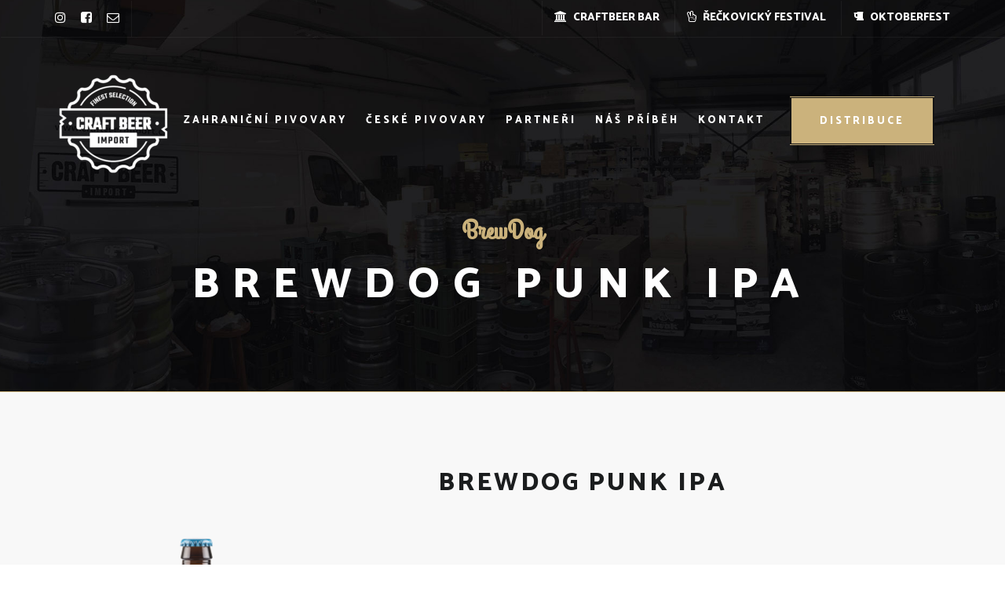

--- FILE ---
content_type: text/html; charset=UTF-8
request_url: https://www.craftbeerimport.cz/produkt/brewdog-punk-ipa/
body_size: 17079
content:

<!DOCTYPE html>
<html lang="cs">
  <head>
  <meta charset="UTF-8">
  <meta http-equiv="X-UA-Compatible" content="IE=edge">
  <meta name="viewport" content="width=device-width, initial-scale=1">
	<link rel="profile" href="http://gmpg.org/xfn/11">
	<link rel="pingback" href="https://www.craftbeerimport.cz/xmlrpc.php">
      <link rel="stylesheet" type="text/css" href="/wp-content/themes/craft-beer-nation/slick/slick-theme.css"/>
  <meta name='robots' content='noindex, follow' />

<!-- Google Tag Manager for WordPress by gtm4wp.com -->
<script data-cfasync="false" data-pagespeed-no-defer>
	var gtm4wp_datalayer_name = "dataLayer";
	var dataLayer = dataLayer || [];
</script>
<!-- End Google Tag Manager for WordPress by gtm4wp.com -->
	<!-- This site is optimized with the Yoast SEO plugin v20.5 - https://yoast.com/wordpress/plugins/seo/ -->
	<title>Brewdog PUNK IPA - CRAFTBEER Import</title>
	<meta property="og:locale" content="cs_CZ" />
	<meta property="og:type" content="article" />
	<meta property="og:title" content="Brewdog PUNK IPA - CRAFTBEER Import" />
	<meta property="og:description" content="Neprůhledná oranžová barva a hustá pěna, která poměrně rychle opadne. Vůně je neuvěřitelně silná. Vyčnívají v ní grapefruity, ananas, trochu kiwi a maracuja. Neuvěřitelné. V chuti pak tento multivitamín vygraduje společně s velmi příjemnou silnější hořkostí a středním řízem. V půlce doušku se objevuje lehká sladovost. V doznívání je pak cítit sladký dozvuk té ovocné [&hellip;]" />
	<meta property="og:url" content="https://www.craftbeerimport.cz/produkt/brewdog-punk-ipa/" />
	<meta property="og:site_name" content="CRAFTBEER Import" />
	<meta property="article:publisher" content="https://www.facebook.com/CRAFT-BEER-Import-CZSK-211008486017991/" />
	<meta property="article:modified_time" content="2018-06-13T13:33:41+00:00" />
	<meta property="og:image" content="http://www.craftbeerimport.cz/wp-content/uploads/2018/06/PK-025.png" />
	<meta property="og:image:width" content="174" />
	<meta property="og:image:height" content="450" />
	<meta property="og:image:type" content="image/png" />
	<script type="application/ld+json" class="yoast-schema-graph">{"@context":"https://schema.org","@graph":[{"@type":"WebPage","@id":"https://www.craftbeerimport.cz/produkt/brewdog-punk-ipa/","url":"https://www.craftbeerimport.cz/produkt/brewdog-punk-ipa/","name":"Brewdog PUNK IPA - CRAFTBEER Import","isPartOf":{"@id":"https://www.craftbeerimport.cz/#website"},"primaryImageOfPage":{"@id":"https://www.craftbeerimport.cz/produkt/brewdog-punk-ipa/#primaryimage"},"image":{"@id":"https://www.craftbeerimport.cz/produkt/brewdog-punk-ipa/#primaryimage"},"thumbnailUrl":"https://www.craftbeerimport.cz/wp-content/uploads/2018/06/PK-025.png","datePublished":"2018-06-13T13:32:33+00:00","dateModified":"2018-06-13T13:33:41+00:00","breadcrumb":{"@id":"https://www.craftbeerimport.cz/produkt/brewdog-punk-ipa/#breadcrumb"},"inLanguage":"cs","potentialAction":[{"@type":"ReadAction","target":["https://www.craftbeerimport.cz/produkt/brewdog-punk-ipa/"]}]},{"@type":"ImageObject","inLanguage":"cs","@id":"https://www.craftbeerimport.cz/produkt/brewdog-punk-ipa/#primaryimage","url":"https://www.craftbeerimport.cz/wp-content/uploads/2018/06/PK-025.png","contentUrl":"https://www.craftbeerimport.cz/wp-content/uploads/2018/06/PK-025.png","width":174,"height":450},{"@type":"BreadcrumbList","@id":"https://www.craftbeerimport.cz/produkt/brewdog-punk-ipa/#breadcrumb","itemListElement":[{"@type":"ListItem","position":1,"name":"Domů","item":"https://www.craftbeerimport.cz/"},{"@type":"ListItem","position":2,"name":"Obchod","item":"https://www.craftbeerimport.cz/obchod/"},{"@type":"ListItem","position":3,"name":"Brewdog PUNK IPA"}]},{"@type":"WebSite","@id":"https://www.craftbeerimport.cz/#website","url":"https://www.craftbeerimport.cz/","name":"CRAFTBEER Import","description":"","publisher":{"@id":"https://www.craftbeerimport.cz/#organization"},"potentialAction":[{"@type":"SearchAction","target":{"@type":"EntryPoint","urlTemplate":"https://www.craftbeerimport.cz/?s={search_term_string}"},"query-input":"required name=search_term_string"}],"inLanguage":"cs"},{"@type":"Organization","@id":"https://www.craftbeerimport.cz/#organization","name":"CRAFTBEER, s.r.o.","url":"https://www.craftbeerimport.cz/","logo":{"@type":"ImageObject","inLanguage":"cs","@id":"https://www.craftbeerimport.cz/#/schema/logo/image/","url":"https://www.craftbeerimport.cz/wp-content/uploads/2022/09/cropped-craftbeer-logo-full.jpg","contentUrl":"https://www.craftbeerimport.cz/wp-content/uploads/2022/09/cropped-craftbeer-logo-full.jpg","width":512,"height":512,"caption":"CRAFTBEER, s.r.o."},"image":{"@id":"https://www.craftbeerimport.cz/#/schema/logo/image/"},"sameAs":["https://www.facebook.com/CRAFT-BEER-Import-CZSK-211008486017991/","https://www.instagram.com/craftbeerbottleshopbar/"]}]}</script>
	<!-- / Yoast SEO plugin. -->


<link rel="alternate" type="application/rss+xml" title="CRAFTBEER Import &raquo; RSS zdroj" href="https://www.craftbeerimport.cz/feed/" />
<link rel="alternate" type="application/rss+xml" title="CRAFTBEER Import &raquo; RSS komentářů" href="https://www.craftbeerimport.cz/comments/feed/" />
<script type="text/javascript">
window._wpemojiSettings = {"baseUrl":"https:\/\/s.w.org\/images\/core\/emoji\/14.0.0\/72x72\/","ext":".png","svgUrl":"https:\/\/s.w.org\/images\/core\/emoji\/14.0.0\/svg\/","svgExt":".svg","source":{"concatemoji":"https:\/\/www.craftbeerimport.cz\/wp-includes\/js\/wp-emoji-release.min.js?ver=6.1.9"}};
/*! This file is auto-generated */
!function(e,a,t){var n,r,o,i=a.createElement("canvas"),p=i.getContext&&i.getContext("2d");function s(e,t){var a=String.fromCharCode,e=(p.clearRect(0,0,i.width,i.height),p.fillText(a.apply(this,e),0,0),i.toDataURL());return p.clearRect(0,0,i.width,i.height),p.fillText(a.apply(this,t),0,0),e===i.toDataURL()}function c(e){var t=a.createElement("script");t.src=e,t.defer=t.type="text/javascript",a.getElementsByTagName("head")[0].appendChild(t)}for(o=Array("flag","emoji"),t.supports={everything:!0,everythingExceptFlag:!0},r=0;r<o.length;r++)t.supports[o[r]]=function(e){if(p&&p.fillText)switch(p.textBaseline="top",p.font="600 32px Arial",e){case"flag":return s([127987,65039,8205,9895,65039],[127987,65039,8203,9895,65039])?!1:!s([55356,56826,55356,56819],[55356,56826,8203,55356,56819])&&!s([55356,57332,56128,56423,56128,56418,56128,56421,56128,56430,56128,56423,56128,56447],[55356,57332,8203,56128,56423,8203,56128,56418,8203,56128,56421,8203,56128,56430,8203,56128,56423,8203,56128,56447]);case"emoji":return!s([129777,127995,8205,129778,127999],[129777,127995,8203,129778,127999])}return!1}(o[r]),t.supports.everything=t.supports.everything&&t.supports[o[r]],"flag"!==o[r]&&(t.supports.everythingExceptFlag=t.supports.everythingExceptFlag&&t.supports[o[r]]);t.supports.everythingExceptFlag=t.supports.everythingExceptFlag&&!t.supports.flag,t.DOMReady=!1,t.readyCallback=function(){t.DOMReady=!0},t.supports.everything||(n=function(){t.readyCallback()},a.addEventListener?(a.addEventListener("DOMContentLoaded",n,!1),e.addEventListener("load",n,!1)):(e.attachEvent("onload",n),a.attachEvent("onreadystatechange",function(){"complete"===a.readyState&&t.readyCallback()})),(e=t.source||{}).concatemoji?c(e.concatemoji):e.wpemoji&&e.twemoji&&(c(e.twemoji),c(e.wpemoji)))}(window,document,window._wpemojiSettings);
</script>
<style type="text/css">
img.wp-smiley,
img.emoji {
	display: inline !important;
	border: none !important;
	box-shadow: none !important;
	height: 1em !important;
	width: 1em !important;
	margin: 0 0.07em !important;
	vertical-align: -0.1em !important;
	background: none !important;
	padding: 0 !important;
}
</style>
	<link rel='stylesheet' id='wp-block-library-css' href='https://www.craftbeerimport.cz/wp-includes/css/dist/block-library/style.min.css?ver=6.1.9' type='text/css' media='all' />
<link rel='stylesheet' id='wc-blocks-vendors-style-css' href='https://www.craftbeerimport.cz/wp-content/plugins/woocommerce/packages/woocommerce-blocks/build/wc-blocks-vendors-style.css?ver=5.5.1' type='text/css' media='all' />
<link rel='stylesheet' id='wc-blocks-style-css' href='https://www.craftbeerimport.cz/wp-content/plugins/woocommerce/packages/woocommerce-blocks/build/wc-blocks-style.css?ver=5.5.1' type='text/css' media='all' />
<link rel='stylesheet' id='classic-theme-styles-css' href='https://www.craftbeerimport.cz/wp-includes/css/classic-themes.min.css?ver=1' type='text/css' media='all' />
<style id='global-styles-inline-css' type='text/css'>
body{--wp--preset--color--black: #000000;--wp--preset--color--cyan-bluish-gray: #abb8c3;--wp--preset--color--white: #ffffff;--wp--preset--color--pale-pink: #f78da7;--wp--preset--color--vivid-red: #cf2e2e;--wp--preset--color--luminous-vivid-orange: #ff6900;--wp--preset--color--luminous-vivid-amber: #fcb900;--wp--preset--color--light-green-cyan: #7bdcb5;--wp--preset--color--vivid-green-cyan: #00d084;--wp--preset--color--pale-cyan-blue: #8ed1fc;--wp--preset--color--vivid-cyan-blue: #0693e3;--wp--preset--color--vivid-purple: #9b51e0;--wp--preset--gradient--vivid-cyan-blue-to-vivid-purple: linear-gradient(135deg,rgba(6,147,227,1) 0%,rgb(155,81,224) 100%);--wp--preset--gradient--light-green-cyan-to-vivid-green-cyan: linear-gradient(135deg,rgb(122,220,180) 0%,rgb(0,208,130) 100%);--wp--preset--gradient--luminous-vivid-amber-to-luminous-vivid-orange: linear-gradient(135deg,rgba(252,185,0,1) 0%,rgba(255,105,0,1) 100%);--wp--preset--gradient--luminous-vivid-orange-to-vivid-red: linear-gradient(135deg,rgba(255,105,0,1) 0%,rgb(207,46,46) 100%);--wp--preset--gradient--very-light-gray-to-cyan-bluish-gray: linear-gradient(135deg,rgb(238,238,238) 0%,rgb(169,184,195) 100%);--wp--preset--gradient--cool-to-warm-spectrum: linear-gradient(135deg,rgb(74,234,220) 0%,rgb(151,120,209) 20%,rgb(207,42,186) 40%,rgb(238,44,130) 60%,rgb(251,105,98) 80%,rgb(254,248,76) 100%);--wp--preset--gradient--blush-light-purple: linear-gradient(135deg,rgb(255,206,236) 0%,rgb(152,150,240) 100%);--wp--preset--gradient--blush-bordeaux: linear-gradient(135deg,rgb(254,205,165) 0%,rgb(254,45,45) 50%,rgb(107,0,62) 100%);--wp--preset--gradient--luminous-dusk: linear-gradient(135deg,rgb(255,203,112) 0%,rgb(199,81,192) 50%,rgb(65,88,208) 100%);--wp--preset--gradient--pale-ocean: linear-gradient(135deg,rgb(255,245,203) 0%,rgb(182,227,212) 50%,rgb(51,167,181) 100%);--wp--preset--gradient--electric-grass: linear-gradient(135deg,rgb(202,248,128) 0%,rgb(113,206,126) 100%);--wp--preset--gradient--midnight: linear-gradient(135deg,rgb(2,3,129) 0%,rgb(40,116,252) 100%);--wp--preset--duotone--dark-grayscale: url('#wp-duotone-dark-grayscale');--wp--preset--duotone--grayscale: url('#wp-duotone-grayscale');--wp--preset--duotone--purple-yellow: url('#wp-duotone-purple-yellow');--wp--preset--duotone--blue-red: url('#wp-duotone-blue-red');--wp--preset--duotone--midnight: url('#wp-duotone-midnight');--wp--preset--duotone--magenta-yellow: url('#wp-duotone-magenta-yellow');--wp--preset--duotone--purple-green: url('#wp-duotone-purple-green');--wp--preset--duotone--blue-orange: url('#wp-duotone-blue-orange');--wp--preset--font-size--small: 13px;--wp--preset--font-size--medium: 20px;--wp--preset--font-size--large: 36px;--wp--preset--font-size--x-large: 42px;--wp--preset--spacing--20: 0.44rem;--wp--preset--spacing--30: 0.67rem;--wp--preset--spacing--40: 1rem;--wp--preset--spacing--50: 1.5rem;--wp--preset--spacing--60: 2.25rem;--wp--preset--spacing--70: 3.38rem;--wp--preset--spacing--80: 5.06rem;}:where(.is-layout-flex){gap: 0.5em;}body .is-layout-flow > .alignleft{float: left;margin-inline-start: 0;margin-inline-end: 2em;}body .is-layout-flow > .alignright{float: right;margin-inline-start: 2em;margin-inline-end: 0;}body .is-layout-flow > .aligncenter{margin-left: auto !important;margin-right: auto !important;}body .is-layout-constrained > .alignleft{float: left;margin-inline-start: 0;margin-inline-end: 2em;}body .is-layout-constrained > .alignright{float: right;margin-inline-start: 2em;margin-inline-end: 0;}body .is-layout-constrained > .aligncenter{margin-left: auto !important;margin-right: auto !important;}body .is-layout-constrained > :where(:not(.alignleft):not(.alignright):not(.alignfull)){max-width: var(--wp--style--global--content-size);margin-left: auto !important;margin-right: auto !important;}body .is-layout-constrained > .alignwide{max-width: var(--wp--style--global--wide-size);}body .is-layout-flex{display: flex;}body .is-layout-flex{flex-wrap: wrap;align-items: center;}body .is-layout-flex > *{margin: 0;}:where(.wp-block-columns.is-layout-flex){gap: 2em;}.has-black-color{color: var(--wp--preset--color--black) !important;}.has-cyan-bluish-gray-color{color: var(--wp--preset--color--cyan-bluish-gray) !important;}.has-white-color{color: var(--wp--preset--color--white) !important;}.has-pale-pink-color{color: var(--wp--preset--color--pale-pink) !important;}.has-vivid-red-color{color: var(--wp--preset--color--vivid-red) !important;}.has-luminous-vivid-orange-color{color: var(--wp--preset--color--luminous-vivid-orange) !important;}.has-luminous-vivid-amber-color{color: var(--wp--preset--color--luminous-vivid-amber) !important;}.has-light-green-cyan-color{color: var(--wp--preset--color--light-green-cyan) !important;}.has-vivid-green-cyan-color{color: var(--wp--preset--color--vivid-green-cyan) !important;}.has-pale-cyan-blue-color{color: var(--wp--preset--color--pale-cyan-blue) !important;}.has-vivid-cyan-blue-color{color: var(--wp--preset--color--vivid-cyan-blue) !important;}.has-vivid-purple-color{color: var(--wp--preset--color--vivid-purple) !important;}.has-black-background-color{background-color: var(--wp--preset--color--black) !important;}.has-cyan-bluish-gray-background-color{background-color: var(--wp--preset--color--cyan-bluish-gray) !important;}.has-white-background-color{background-color: var(--wp--preset--color--white) !important;}.has-pale-pink-background-color{background-color: var(--wp--preset--color--pale-pink) !important;}.has-vivid-red-background-color{background-color: var(--wp--preset--color--vivid-red) !important;}.has-luminous-vivid-orange-background-color{background-color: var(--wp--preset--color--luminous-vivid-orange) !important;}.has-luminous-vivid-amber-background-color{background-color: var(--wp--preset--color--luminous-vivid-amber) !important;}.has-light-green-cyan-background-color{background-color: var(--wp--preset--color--light-green-cyan) !important;}.has-vivid-green-cyan-background-color{background-color: var(--wp--preset--color--vivid-green-cyan) !important;}.has-pale-cyan-blue-background-color{background-color: var(--wp--preset--color--pale-cyan-blue) !important;}.has-vivid-cyan-blue-background-color{background-color: var(--wp--preset--color--vivid-cyan-blue) !important;}.has-vivid-purple-background-color{background-color: var(--wp--preset--color--vivid-purple) !important;}.has-black-border-color{border-color: var(--wp--preset--color--black) !important;}.has-cyan-bluish-gray-border-color{border-color: var(--wp--preset--color--cyan-bluish-gray) !important;}.has-white-border-color{border-color: var(--wp--preset--color--white) !important;}.has-pale-pink-border-color{border-color: var(--wp--preset--color--pale-pink) !important;}.has-vivid-red-border-color{border-color: var(--wp--preset--color--vivid-red) !important;}.has-luminous-vivid-orange-border-color{border-color: var(--wp--preset--color--luminous-vivid-orange) !important;}.has-luminous-vivid-amber-border-color{border-color: var(--wp--preset--color--luminous-vivid-amber) !important;}.has-light-green-cyan-border-color{border-color: var(--wp--preset--color--light-green-cyan) !important;}.has-vivid-green-cyan-border-color{border-color: var(--wp--preset--color--vivid-green-cyan) !important;}.has-pale-cyan-blue-border-color{border-color: var(--wp--preset--color--pale-cyan-blue) !important;}.has-vivid-cyan-blue-border-color{border-color: var(--wp--preset--color--vivid-cyan-blue) !important;}.has-vivid-purple-border-color{border-color: var(--wp--preset--color--vivid-purple) !important;}.has-vivid-cyan-blue-to-vivid-purple-gradient-background{background: var(--wp--preset--gradient--vivid-cyan-blue-to-vivid-purple) !important;}.has-light-green-cyan-to-vivid-green-cyan-gradient-background{background: var(--wp--preset--gradient--light-green-cyan-to-vivid-green-cyan) !important;}.has-luminous-vivid-amber-to-luminous-vivid-orange-gradient-background{background: var(--wp--preset--gradient--luminous-vivid-amber-to-luminous-vivid-orange) !important;}.has-luminous-vivid-orange-to-vivid-red-gradient-background{background: var(--wp--preset--gradient--luminous-vivid-orange-to-vivid-red) !important;}.has-very-light-gray-to-cyan-bluish-gray-gradient-background{background: var(--wp--preset--gradient--very-light-gray-to-cyan-bluish-gray) !important;}.has-cool-to-warm-spectrum-gradient-background{background: var(--wp--preset--gradient--cool-to-warm-spectrum) !important;}.has-blush-light-purple-gradient-background{background: var(--wp--preset--gradient--blush-light-purple) !important;}.has-blush-bordeaux-gradient-background{background: var(--wp--preset--gradient--blush-bordeaux) !important;}.has-luminous-dusk-gradient-background{background: var(--wp--preset--gradient--luminous-dusk) !important;}.has-pale-ocean-gradient-background{background: var(--wp--preset--gradient--pale-ocean) !important;}.has-electric-grass-gradient-background{background: var(--wp--preset--gradient--electric-grass) !important;}.has-midnight-gradient-background{background: var(--wp--preset--gradient--midnight) !important;}.has-small-font-size{font-size: var(--wp--preset--font-size--small) !important;}.has-medium-font-size{font-size: var(--wp--preset--font-size--medium) !important;}.has-large-font-size{font-size: var(--wp--preset--font-size--large) !important;}.has-x-large-font-size{font-size: var(--wp--preset--font-size--x-large) !important;}
.wp-block-navigation a:where(:not(.wp-element-button)){color: inherit;}
:where(.wp-block-columns.is-layout-flex){gap: 2em;}
.wp-block-pullquote{font-size: 1.5em;line-height: 1.6;}
</style>
<link rel='stylesheet' id='woocommerce-layout-css' href='https://www.craftbeerimport.cz/wp-content/plugins/woocommerce/assets/css/woocommerce-layout.css?ver=5.6.2' type='text/css' media='all' />
<link rel='stylesheet' id='woocommerce-smallscreen-css' href='https://www.craftbeerimport.cz/wp-content/plugins/woocommerce/assets/css/woocommerce-smallscreen.css?ver=5.6.2' type='text/css' media='only screen and (max-width: 768px)' />
<link rel='stylesheet' id='woocommerce-general-css' href='https://www.craftbeerimport.cz/wp-content/plugins/woocommerce/assets/css/woocommerce.css?ver=5.6.2' type='text/css' media='all' />
<style id='woocommerce-inline-inline-css' type='text/css'>
.woocommerce form .form-row .required { visibility: visible; }
</style>
<link rel='stylesheet' id='fw-ext-breadcrumbs-add-css-css' href='https://www.craftbeerimport.cz/wp-content/plugins/unyson/framework/extensions/breadcrumbs/static/css/style.css?ver=6.1.9' type='text/css' media='all' />
<link rel='stylesheet' id='fw-ext-builder-frontend-grid-css' href='https://www.craftbeerimport.cz/wp-content/plugins/unyson/framework/extensions/builder/static/css/frontend-grid.css?ver=1.2.12' type='text/css' media='all' />
<link rel='stylesheet' id='fw-ext-forms-default-styles-css' href='https://www.craftbeerimport.cz/wp-content/plugins/unyson/framework/extensions/forms/static/css/frontend.css?ver=2.7.28' type='text/css' media='all' />
<link rel='stylesheet' id='genericons-css' href='https://www.craftbeerimport.cz/wp-content/themes/craft-beer-nation/genericons/genericons.css?ver=1.0' type='text/css' media='all' />
<link rel='stylesheet' id='fw-unycon-css' href='https://www.craftbeerimport.cz/wp-content/plugins/unyson/framework/static/libs/unycon/unycon.css?ver=6.1.9' type='text/css' media='all' />
<link rel='stylesheet' id='fw-typcn-css' href='https://www.craftbeerimport.cz/wp-content/plugins/unyson/framework/static/libs/typcn/css/typcn.css?ver=6.1.9' type='text/css' media='all' />
<link rel='stylesheet' id='fw-lnr-css' href='https://www.craftbeerimport.cz/wp-content/plugins/unyson/framework/static/libs/lnr/css/lnr.css?ver=6.1.9' type='text/css' media='all' />
<link rel='stylesheet' id='fw-linecons-css' href='https://www.craftbeerimport.cz/wp-content/plugins/unyson/framework/static/libs/linecons/css/linecons.css?ver=6.1.9' type='text/css' media='all' />
<link rel='stylesheet' id='fw-entypo-css' href='https://www.craftbeerimport.cz/wp-content/plugins/unyson/framework/static/libs/entypo/css/entypo.css?ver=6.1.9' type='text/css' media='all' />
<link rel='stylesheet' id='font_awesome-css' href='https://www.craftbeerimport.cz/wp-content/themes/craft-beer-nation/css/font-awesome.min.css?ver=6.1.9' type='text/css' media='all' />
<link rel='stylesheet' id='craft-beer-fakeLoader-css' href='https://www.craftbeerimport.cz/wp-content/themes/craft-beer-nation/css/fakeLoader.css?ver=1.0' type='text/css' media='all' />
<link rel='stylesheet' id='bootstrap-css-css' href='https://www.craftbeerimport.cz/wp-content/themes/craft-beer-nation/css/bootstrap.min.css?ver=3.3.2' type='text/css' media='all' />
<link rel='stylesheet' id='craft-beer-owl-carousel-css' href='https://www.craftbeerimport.cz/wp-content/themes/craft-beer-nation/css/owl-carousel.min.css?ver=2.2.0' type='text/css' media='all' />
<link rel='stylesheet' id='craft-beer-venobox-css-css' href='https://www.craftbeerimport.cz/wp-content/themes/craft-beer-nation/css/venobox.css?ver=2.2.0' type='text/css' media='all' />
<link rel='stylesheet' id='craft-beer-theme-style-css' href='https://www.craftbeerimport.cz/wp-content/themes/craft-beer-nation/style.css?ver=1.0' type='text/css' media='all' />
<link rel='stylesheet' id='theme-options-style-css' href='https://www.craftbeerimport.cz/wp-content/themes/craft-beer-nation/css/custom.css?ver=6.1.9' type='text/css' media='all' />
<style id='theme-options-style-inline-css' type='text/css'>
::-moz-selection, ::selection {
				background: #cbb27c;

			}

			::selection {
				background: #cbb27c;
			}

			::-webkit-input-placeholder {
   				color: #cbb27c !important;
			}

			:-moz-placeholder {
   				color: #cbb27c !important;
			}

			:-ms-input-placeholder {
   				color: #cbb27c !important;
			}

			#hero .carousel-indicators, #hero .carousel-indicators li, #hero .carousel-indicators li.active, .nav li span:before, .nav li span:after, .nav li a:before, .nav li a:after, .nav .dropdown-menu, ul.horz-menu li span:before, ul.horz-menu li span:after, nav.horz-menu a span:before, nav.horz-menu a span:after, nav.horz-menu .current:before, nav.horz-menu .current:after, ul.horz-menu li a:before, ul.horz-menu li a:after, nav.horz-menu a:before, nav.horz-menu a:after, nav.horz-menu .current > span:before, nav.horz-menu .current > span:after, ul.page-numbers li:before, ul.page-numbers li:after, ul.page-numbers li a:before, ul.page-numbers li a:after, ul.page-numbers li span:before, ul.page-numbers li span:after, input[type="submit"], a.btn-default, .btn-default, a.btn span:before, a.btn span:after, .btn span:before, .btn span:after, a.btn:before, a.btn:after, .btn:before, .btn:after, a.btn-primary:hover, .btn-primary:hover, a.underline:after, .woocommerce #respond input#submit.alt.disabled, .woocommerce #respond input#submit.alt.disabled:hover, .woocommerce #respond input#submit.alt:disabled, .woocommerce #respond input#submit.alt:disabled:hover, .woocommerce #respond input#submit.alt:disabled[disabled], .woocommerce #respond input#submit.alt:disabled[disabled]:hover, .woocommerce a.button.alt.disabled, .woocommerce a.button.alt.disabled:hover, .woocommerce a.button.alt:disabled, .woocommerce a.button.alt:disabled:hover, .woocommerce a.button.alt:disabled[disabled], .woocommerce a.button.alt:disabled[disabled]:hover, .woocommerce button.button.alt.disabled, .woocommerce button.button.alt.disabled:hover, .woocommerce button.button.alt:disabled, .woocommerce button.button.alt:disabled:hover, .woocommerce button.button.alt:disabled[disabled], .woocommerce button.button.alt:disabled[disabled]:hover, .woocommerce input.button.alt.disabled, .woocommerce input.button.alt.disabled:hover, .woocommerce input.button.alt:disabled, .woocommerce input.button.alt:disabled:hover, .woocommerce input.button.alt:disabled[disabled], .woocommerce input.button.alt:disabled[disabled]:hover, .bs-carousel .carousel-control span:hover, .product .image a:before, .product .image a:after, .single-product .product a > span:before, .single-product .product a > span:after, #sidebar #wp-calendar td#today, .woocommerce #sidebar a.remove:hover, .woocommerce .ui-slider .ui-slider-range, .woocommerce .ui-slider .ui-slider-handle, .woocommerce .ui-slider .ui-slider-handle, #sidebar .tagcloud a:before, #sidebar .tagcloud a:after, .tagged_as a:before, .tagged_as a:after, .posted_in a:before, .posted_in a:after, #sidebar .tagcloud span:before, #sidebar .tagcloud span:after, .tagged_as span:before, .tagged_as span:after, .posted_in span:before, .posted_in span:after, a.edit, .woocommerce #respond input#submit, .woocommerce a.button, .woocommerce button.button, .woocommerce input.button, .woocommerce #respond input#submit.alt, .woocommerce a.button.alt, .woocommerce button.button.alt, .woocommerce input.button.alt, .counter span:after, .navbar-toggle .icon-bar, body a.btn-default, body .btn-default, .cart .delete:hover, .history article:before, .double-bounce1, .double-bounce2, #back-to-top:hover {
					background: #cbb27c;
			}

			a:link, a:active, a:visited, h4, .single-product header h1, header h1, header span, .heading .cart span, .heading a:hover, .heading .social li a:hover, .heading .header-nav a:hover,.nav li a:hover, ul.horz-menu li a:hover, nav.horz-menu a:hover, nav.horz-menu span.current, ul.horz-menu li.active a, ul.page-numbers li:hover a, ul.page-numbers li span.current, ul.contact-list li, input, textarea, select, .wrap-forms input, .wrap-forms textarea, .wrap-forms select, .select-wrapper:before, .icon-grid a:hover ~ .fa, .icon-grid a:hover ~ p, a.underline, .bs-carousel .carousel-control span, .product a:hover, .product a:hover h3, .product h4, .light .product a:hover, .light .product a:hover h3, .woocommerce a.added_to_cart, .product-wrapper .category .mark, .product-wrapper .category mark, legend, .woocommerce-Address-title, .woocommerce-view-order h2, .woocommerce-view-order h3, .woocommerce-view-order table tfoot .amount, .author a, .product .icon-grid h4, .cart .subtotal, .checkout .subtotal, .woocommerce form .form-row .required, .woocommerce .checkout h3, .woocommerce #order_review tr td.product-name .product-quantity, .login h2, .woocommerce-order-received h2, .woocommerce-order-received h3, .woocommerce-order-received table.shop_table tfoot .amount, .single-product .share-link .fa, .woocommerce div.product p.price, .single-product .product_meta .posted_in a, .single-product .product_meta .tagged_as a, .woocommerce #reviews h3, .tabs ul li.ui-tabs-active a, .woocommerce div.product .woocommerce-tabs .panel h2, .user-comments h5, .user-comments .edit, footer .social li a:hover, .nav li .dropdown-menu li a:hover, #hero h1, .product-wrapper .product h3, .product-wrapper .product a > span, .cart .total span, .checkout .total span, .woocommerce .woocommerce-error:before, .woocommerce .woocommerce-info:before, .woocommerce .woocommerce-message:before, .cart .cart_totals .woocommerce-Price-amount.amount, .site-name, .single-product .woocommerce-variation-price ins, #back-to-top {
					color: #cbb27c;
			}

			.mejs-controls .mejs-time-rail .mejs-time-current {
				background: #cbb27c !important;
			}

			.woocommerce #sidebar a.remove {
				color: #cbb27c !important;
			}

			#hero.error-page, #hero.single-page, .static-header .navbar {
				border-bottom-color: #cbb27c;
			}

			input[type="submit"], .woocommerce #respond input#submit, .woocommerce a.button, .woocommerce button.button, .woocommerce input.button, .woocommerce #respond input#submit.alt, .woocommerce a.button.alt, .woocommerce button.button.alt, .woocommerce input.button.alt, .woocommerce form .form-row.woocommerce-validated .select2-container, .woocommerce form .form-row.woocommerce-validated input.input-text, .woocommerce form .form-row.woocommerce-validated select {
				border-color: #cbb27c;
			}

			.woocommerce-account #sidebar ul li.is-active {
				border-left: #cbb27c;
			}

			a.btn-primary:hover, .btn-primary:hover {
				outline: #cbb27c;
			}

			.counter .svg path {
				stroke: #cbb27c;
			}

			.woocommerce .woocommerce-error,
			.woocommerce .woocommerce-info,
			.woocommerce .woocommerce-message {
				border-top-color: #cbb27c;
			}

			input[type="submit"]:hover, body a.btn-default:hover, body .btn-default:hover, .woocommerce #respond input#submit:hover, .woocommerce a.button:hover, .woocommerce button.button:hover, .woocommerce input.button:hover, .woocommerce #respond input#submit.alt:hover, .woocommerce a.button.alt:hover, .woocommerce button.button.alt:hover, .woocommerce input.button.alt:hover, .owl-carousel .owl-item .product .onsale, .woocommerce .product span.onsale {
				background: #ba9a56;
			}

			a:hover, .woocommerce-checkout .cart-subtotal, .woocommerce-checkout .order-total, .woocommerce .star-rating, blockquote:before, .single-format-chat p:nth-child(odd) {
				color: #ba9a56;
			}

			input[type="submit"]:hover, .woocommerce #respond input#submit:hover, .woocommerce a.button:hover, .woocommerce button.button:hover, .woocommerce input.button:hover, .woocommerce #respond input#submit.alt:hover, .woocommerce a.button.alt:hover, .woocommerce button.button.alt:hover, .woocommerce input.button.alt:hover, blockquote {
				border-color: #ba9a56;
			}

			.post.sticky:after {
			    border-color: transparent #ba9a56 transparent transparent;
			}

			html,
			body  {
				font-family: Catamaran, latin-ext;
				font-weight: regular;
				color: #1b1d1e;
				font-size: 16px;
			}

			#hero h1,
			.single-product header h1,
			header h1,
			header span,
			.woocommerce div.product .woocommerce-tabs .panel h2,
			.product h4,
			.user-comments h5 {
			    font-family: Grand Hotel, latin-ext;
			    font-weight: regular;
			    color: #cbb27c;
			}

			.cart .total span,
			.checkout .total span {
				font-family: Grand Hotel, latin-ext;
				color: #cbb27c;
			}

			.single-product header h1,
			header h1 {
				font-size: 32px;
			}

			.cart .price,
			.checkout .price,
			.cart .cart_totals .woocommerce-Price-amount.amount,
			ul.contact-list li,
			.woocommerce div.product p.price,
			.woocommerce div.product span.price,
			.history .date,
			.counter span {
				font-family: Grand Hotel, latin-ext;
			}

			.woocommerce-view-order h2,
			.single-blog header h2,
			.single-blog #reply-title,
			.author,
			.woocommerce-order-received h2,
			.woocommerce-order-received h3,
			.single-product h1,
			.tabs ul li a,
			header h2,
			#hero h2,
			.product .icon-grid h4 {
			    font-family: Catamaran, latin-ext;
			    font-weight: 800;
			}

			ul.contact-list li span {
				font-family: Catamaran, latin-ext;
			}

			.field-recaptcha {
   margin-bottom: 20px;
}

.navbar-header a {
   width: 160px;
}

#partners .item {
   text-align: center;
}

#partners img {
max-height: 120px !important;
}

.author {
display:none;
}

.wrap-forms input::placeholder, .wrap-forms textarea::placeholder {
color: black;
}

.distribuce-menu {
margin-top: -14px !important;
margin-left: 20px !important;
}

.distribuce-menu a:hover {
color: #fff !important;
}

.distribuce-menu.active {
background-color: #cbb27c !important;
}
</style>
<link rel='stylesheet' id='fw-googleFonts-css' href='//fonts.googleapis.com/css?family=Grand+Hotel%3Aregular%7CCatamaran%3A800%2Cregular&#038;subset=latin-ext&#038;ver=6.1.9' type='text/css' media='all' />
<script type='text/javascript' src='https://www.craftbeerimport.cz/wp-includes/js/jquery/jquery.min.js?ver=3.6.1' id='jquery-core-js'></script>
<script type='text/javascript' src='https://www.craftbeerimport.cz/wp-includes/js/jquery/jquery-migrate.min.js?ver=3.3.2' id='jquery-migrate-js'></script>
<script type='text/javascript' src='https://www.craftbeerimport.cz/wp-content/themes/craft-beer-nation/js/owl.carousel.js?ver=2.1.6' id='craft-beer-owl_carousel-js'></script>
<link rel="https://api.w.org/" href="https://www.craftbeerimport.cz/wp-json/" /><link rel="alternate" type="application/json" href="https://www.craftbeerimport.cz/wp-json/wp/v2/product/2203" /><link rel="EditURI" type="application/rsd+xml" title="RSD" href="https://www.craftbeerimport.cz/xmlrpc.php?rsd" />
<link rel="wlwmanifest" type="application/wlwmanifest+xml" href="https://www.craftbeerimport.cz/wp-includes/wlwmanifest.xml" />
<meta name="generator" content="WordPress 6.1.9" />
<meta name="generator" content="WooCommerce 5.6.2" />
<link rel='shortlink' href='https://www.craftbeerimport.cz/?p=2203' />
<link rel="alternate" type="application/json+oembed" href="https://www.craftbeerimport.cz/wp-json/oembed/1.0/embed?url=https%3A%2F%2Fwww.craftbeerimport.cz%2Fprodukt%2Fbrewdog-punk-ipa%2F" />
<link rel="alternate" type="text/xml+oembed" href="https://www.craftbeerimport.cz/wp-json/oembed/1.0/embed?url=https%3A%2F%2Fwww.craftbeerimport.cz%2Fprodukt%2Fbrewdog-punk-ipa%2F&#038;format=xml" />

<!-- Google Tag Manager for WordPress by gtm4wp.com -->
<!-- GTM Container placement set to automatic -->
<script data-cfasync="false" data-pagespeed-no-defer type="text/javascript">
	var dataLayer_content = {"pageTitle":"Brewdog PUNK IPA - CRAFTBEER Import","pagePostType":"product","pagePostType2":"single-product"};
	dataLayer.push( dataLayer_content );
</script>
<script data-cfasync="false">
(function(w,d,s,l,i){w[l]=w[l]||[];w[l].push({'gtm.start':
new Date().getTime(),event:'gtm.js'});var f=d.getElementsByTagName(s)[0],
j=d.createElement(s),dl=l!='dataLayer'?'&l='+l:'';j.async=true;j.src=
'//www.googletagmanager.com/gtm.'+'js?id='+i+dl;f.parentNode.insertBefore(j,f);
})(window,document,'script','dataLayer','GTM-MJJH6BW');
</script>
<!-- End Google Tag Manager -->
<!-- End Google Tag Manager for WordPress by gtm4wp.com -->	<noscript><style>.woocommerce-product-gallery{ opacity: 1 !important; }</style></noscript>
	<link rel="icon" href="https://www.craftbeerimport.cz/wp-content/uploads/2023/06/cropped-logo_craftbeer_import_04_2023_rgb_cerne-32x32.png" sizes="32x32" />
<link rel="icon" href="https://www.craftbeerimport.cz/wp-content/uploads/2023/06/cropped-logo_craftbeer_import_04_2023_rgb_cerne-192x192.png" sizes="192x192" />
<link rel="apple-touch-icon" href="https://www.craftbeerimport.cz/wp-content/uploads/2023/06/cropped-logo_craftbeer_import_04_2023_rgb_cerne-180x180.png" />
<meta name="msapplication-TileImage" content="https://www.craftbeerimport.cz/wp-content/uploads/2023/06/cropped-logo_craftbeer_import_04_2023_rgb_cerne-270x270.png" />
  </head>

<body class="product-template-default single single-product postid-2203 theme-craft-beer-nation woocommerce woocommerce-page woocommerce-no-js group-blog masthead-fixed full-width singular">



<div class="wrapper">

  
<div id="search-form-modal">

	<form role="search" method="get" id="searchform" action="https://www.craftbeerimport.cz/">
			<div>
				<input type="text" value="" name="s" id="search" placeholder="Search products" />
				<input type="submit" id="searchsubmit" value="Search" />
				<input type="hidden" name="post_type" value="product" />
			</div>
		</form>
</div>

<div class="navbar section no-padding" role="navigation">
	<!-- Heading -->
	<div class="heading">
		<div class="container">
			<div class="row">
				<div class="col-sm-4 hidden-xs">
					<ul class="social">
						
															<li>
									<a href="https://www.instagram.com/craftbeerbottleshopbar/" class="fa fa-instagram" title="Instagram"></a>
								</li>
							
						
															<li>
									<a href="https://www.facebook.com/CRAFT-BEER-Import-CZSK-211008486017991/" class="fa fa-facebook-square" title="Facebook"></a>
								</li>
							
						
															<li>
									<a href="http://www.craftbeerimport.cz/kontakt" class="fa fa-envelope-o" title="Napište nám"></a>
								</li>
							
											</ul>
				</div>
				<div class="col-sm-8">
					<div class="header-nav">
						
															<a href="/craftbeerbar/" title="CRAFTBEER BAR">
								<i class="fa fa-institution"></i>
									CRAFTBEER BAR								</a>
							
						
															<a href="/festival/" title="ŘEČKOVICKÝ FESTIVAL">
								<i class="fa fa-hand-peace-o"></i>
									ŘEČKOVICKÝ FESTIVAL								</a>
							
						
															<a href="/oktoberfest/" title="OKTOBERFEST">
								<i class="fa fa-beer"></i>
									OKTOBERFEST								</a>
							
											</div>
														</div>
			</div>
		</div>
	</div>

	<div class="container">
		<div class="navbar-header">
							<a href="https://www.craftbeerimport.cz/" title="CRAFTBEER Import" class="logo">
					<img src="//www.craftbeerimport.cz/wp-content/uploads/2023/06/logo_craftbeer_import_04_2023_rgb_bile-e1686827736380.png" alt="CRAFTBEER Import">
				</a>
						<button type="button" class="navbar-toggle" data-toggle="collapse" data-target=".navbar-collapse">
				<span class="sr-only">Toggle navigation</span>
				<span class="icon-bar top-bar"></span>
				<span class="icon-bar middle-bar"></span>
				<span class="icon-bar bottom-bar"></span>
			</button>
		</div>  
		<div class="collapse navbar-collapse"><ul id="menu-main" class="nav navbar-nav"><li class="menu-item menu-item-type-custom menu-item-object-custom menu-item-1837"><span><a data-title="Zahraniční pivovary" href="/#zahranicni-pivovary">Zahraniční pivovary</a></span></li>
<li class="menu-item menu-item-type-custom menu-item-object-custom menu-item-1838"><span><a data-title="České pivovary" href="/#ceske-pivovary">České pivovary</a></span></li>
<li class="menu-item menu-item-type-custom menu-item-object-custom menu-item-1839"><span><a data-title="Partneři" href="/#partneri">Partneři</a></span></li>
<li class="menu-item menu-item-type-post_type menu-item-object-page menu-item-2053"><span><a data-title="Náš příběh" href="https://www.craftbeerimport.cz/nas-pribeh/">Náš příběh</a></span></li>
<li class="menu-item menu-item-type-post_type menu-item-object-page menu-item-2052"><span><a data-title="Kontakt" href="https://www.craftbeerimport.cz/kontakt/">Kontakt</a></span></li>
<li class="distribuce-menu btn btn-default menu-item menu-item-type-post_type menu-item-object-page menu-item-4242"><span><a data-title="Distribuce" href="https://www.craftbeerimport.cz/distribuce/">Distribuce</a></span></li>
</ul></div>	</div>
</div>
	<div id="hero" class="single-page section"  style="background-image: url(//www.craftbeerimport.cz/wp-content/uploads/2018/02/home-export.jpg)">
	
		<!-- Content -->
		<div class="container">
			<div class="row blurb scrollme animateme" data-when="exit" data-from="0" data-to="1" data-opacity="0" data-translatey="100">
				<div class="col-md-10 col-md-offset-1">
					<h1> <a href="https://www.craftbeerimport.cz/pivovary/zahranicni-pivovary/brewdog/" rel="tag">BrewDog</a></h1>					<h2>Brewdog PUNK IPA</h2>
				</div>
			</div>
		</div>

	</div>


	<div class="container-fluid light section no-padding" role="main">
		
			
<div itemscope id="product-2203" class="post-2203 product type-product status-publish has-post-thumbnail product_cat-brewdog first instock shipping-taxable product-type-simple">

	<div class="container-fluid light section">
		<div class="container">
			<div class="row">
				<div class="col-sm-4">
					<div class="product-img-wrap">
						<div class="woocommerce-product-gallery woocommerce-product-gallery--with-images woocommerce-product-gallery--columns-4 images" data-columns="4" style="opacity: 0; transition: opacity .25s ease-in-out;">
	<figure class="woocommerce-product-gallery__wrapper">
		<div data-thumb="https://www.craftbeerimport.cz/wp-content/uploads/2018/06/PK-025-100x100.png" class="woocommerce-product-gallery__image"><a href="https://www.craftbeerimport.cz/wp-content/uploads/2018/06/PK-025.png"><img width="174" height="450" src="https://www.craftbeerimport.cz/wp-content/uploads/2018/06/PK-025.png" class="attachment-shop_single size-shop_single wp-post-image" alt="" decoding="async" title="" data-src="https://www.craftbeerimport.cz/wp-content/uploads/2018/06/PK-025.png" data-large_image="https://www.craftbeerimport.cz/wp-content/uploads/2018/06/PK-025.png" data-large_image_width="174" data-large_image_height="450" srcset="https://www.craftbeerimport.cz/wp-content/uploads/2018/06/PK-025.png 174w, https://www.craftbeerimport.cz/wp-content/uploads/2018/06/PK-025-116x300.png 116w" sizes="(max-width: 174px) 100vw, 174px" /></a></div>	</figure>
</div>
					</div>
				</div>
				<div class="col-sm-7 col-sm-push-1">
					<div class="woocommerce-notices-wrapper"></div>					<section class="alignMiddle mobile-center product-info">
						<header><h2>Brewdog PUNK IPA</h2></header><p class="price"></p>

					</section>
				</div>
			</div>
		</div>
	</div>

	
	<div class="woocommerce-tabs wc-tabs-wrapper tabs">
		<ul class="wc-tabs">
							<li class="description_tab">
					<a href="#tab-description">Popis</a>
				</li>
					</ul>
					<div class="woocommerce-Tabs-panel woocommerce-Tabs-panel--description panel entry-content wc-tab" id="tab-description">
				<div class="container">
					<div class="row">
						<div class="col-sm-12">
							
	<h2>Popis</h2>

<p>Neprůhledná oranžová barva a hustá pěna, která poměrně rychle opadne. Vůně je neuvěřitelně silná. Vyčnívají v ní grapefruity, ananas, trochu kiwi a maracuja. Neuvěřitelné. V chuti pak tento multivitamín vygraduje společně s velmi příjemnou silnější hořkostí a středním řízem. V půlce doušku se objevuje lehká sladovost. V doznívání je pak cítit sladký dozvuk té ovocné bomby společně s hořkostí, která příjemně ulpívá na patře a velmi vybízí k dalšímu napití.</p>
						</div>
					</div>
				</div>
			</div>
			</div>



	<meta itemprop="url" content="https://www.craftbeerimport.cz/produkt/brewdog-punk-ipa/" />

</div><!-- #product-2203 -->



		

	</main></div>

	<footer>
		<div class="container">
			<div class="row">
									<div class="col-sm-4">
						
<h6>CRAFTBEER s.r.o.</h6>

<p>IČO: 04368851<br>DIČ: CZ04368851<br>Kořenského 879/19, 621 00 Brno</p>

<h6>CRAFTBEER IMPORT s.r.o.</h6>

<p>IČO: 48302554<br>DIČ: 2120127086<br>IČ DPH: SK2120127086<br>Piaristická 276/46, 911 01 Trenčín</p>
					</div>
					<div class="col-sm-4">
						
<h6>CRAFTBEER BAR</h6>

<p><a href="mailto:trznice@craftbeerimport.cz">trznice@craftbeerimport.cz</a></p>

<p><a href="http://+420728315963" data-type="URL" data-id="+420728315963">+420 728 315 963</a></p>

<p>Zelný trh 14/16, 602 00 Brno</p>
					</div>
					<div class="col-sm-4">
						
<h6>Kontaktní údaje</h6>
  <p>
    
      <i class="entypo entypo-user"></i>

    
    Ing. Jakub Hlaváčik: ​​​​​​​+420 733 514 651, obchod</p>
  <p>
    
      <i class="entypo entypo-user"></i>

    
    Ing. Daniel Budík: +420 728 315 963, jednatel</p>
  <p>
    
      <i class="entypo entypo-user"></i>

    
    Ing. Ivana Pokorná: +420 739 302 834, faktury vystavené </p>
  <p>
    
      <i class="entypo entypo-user"></i>

    
    Ing. Lea Fialová: +420 608 715 689, faktury přijaté </p>
  <p>
    
      <i class="entypo entypo-home"></i>

    
    Areál Vodařská 17, 619 00, Brno-Komárov</p>
<ul class="social">
  
              <li>
          <a href="https://www.instagram.com/craftbeerbottleshopbar/" class="fa fa-instagram" title="Instagram"></a>
        </li>
      
    
              <li>
          <a href="https://www.facebook.com/CRAFT-BEER-Import-CZSK-211008486017991/" class="fa fa-facebook-square" title="Facebook"></a>
        </li>
      
    
              <li>
          <a href="http://www.craftbeerimport.cz/kontakt" class="fa fa-envelope-o" title="Napište nám"></a>
        </li>
      
    </ul>					</div>
				
							</div>
			<div class="copyright">
							</div>
		</div>
	</footer>

</div>
<a href="#" id="back-to-top">
	<i class="fa fa-chevron-up"></i>
</a>

<script type="application/ld+json">{"@context":"https:\/\/schema.org\/","@type":"BreadcrumbList","itemListElement":[{"@type":"ListItem","position":1,"item":{"name":"Dom\u016f","@id":"https:\/\/www.craftbeerimport.cz"}},{"@type":"ListItem","position":2,"item":{"name":"Zahrani\u010dn\u00ed pivovary","@id":"https:\/\/www.craftbeerimport.cz\/pivovary\/zahranicni-pivovary\/"}},{"@type":"ListItem","position":3,"item":{"name":"BrewDog","@id":"https:\/\/www.craftbeerimport.cz\/pivovary\/zahranicni-pivovary\/brewdog\/"}},{"@type":"ListItem","position":4,"item":{"name":"Brewdog PUNK IPA","@id":"https:\/\/www.craftbeerimport.cz\/produkt\/brewdog-punk-ipa\/"}}]}</script>	<script type="text/javascript">
		(function () {
			var c = document.body.className;
			c = c.replace(/woocommerce-no-js/, 'woocommerce-js');
			document.body.className = c;
		})();
	</script>
	<script type='text/javascript' id='wc-single-product-js-extra'>
/* <![CDATA[ */
var wc_single_product_params = {"i18n_required_rating_text":"Zvolte pros\u00edm hodnocen\u00ed","review_rating_required":"yes","flexslider":{"rtl":false,"animation":"slide","smoothHeight":true,"directionNav":false,"controlNav":"thumbnails","slideshow":false,"animationSpeed":500,"animationLoop":false,"allowOneSlide":false},"zoom_enabled":"","zoom_options":[],"photoswipe_enabled":"","photoswipe_options":{"shareEl":false,"closeOnScroll":false,"history":false,"hideAnimationDuration":0,"showAnimationDuration":0},"flexslider_enabled":""};
/* ]]> */
</script>
<script type='text/javascript' src='https://www.craftbeerimport.cz/wp-content/plugins/woocommerce/assets/js/frontend/single-product.min.js?ver=5.6.2' id='wc-single-product-js'></script>
<script type='text/javascript' src='https://www.craftbeerimport.cz/wp-content/plugins/woocommerce/assets/js/jquery-blockui/jquery.blockUI.min.js?ver=2.7.0-wc.5.6.2' id='jquery-blockui-js'></script>
<script type='text/javascript' src='https://www.craftbeerimport.cz/wp-content/plugins/woocommerce/assets/js/js-cookie/js.cookie.min.js?ver=2.1.4-wc.5.6.2' id='js-cookie-js'></script>
<script type='text/javascript' id='woocommerce-js-extra'>
/* <![CDATA[ */
var woocommerce_params = {"ajax_url":"\/wp-admin\/admin-ajax.php","wc_ajax_url":"\/?wc-ajax=%%endpoint%%"};
/* ]]> */
</script>
<script type='text/javascript' src='https://www.craftbeerimport.cz/wp-content/plugins/woocommerce/assets/js/frontend/woocommerce.min.js?ver=5.6.2' id='woocommerce-js'></script>
<script type='text/javascript' id='wc-cart-fragments-js-extra'>
/* <![CDATA[ */
var wc_cart_fragments_params = {"ajax_url":"\/wp-admin\/admin-ajax.php","wc_ajax_url":"\/?wc-ajax=%%endpoint%%","cart_hash_key":"wc_cart_hash_d166e104ea57c18966d7526f4680b71c","fragment_name":"wc_fragments_d166e104ea57c18966d7526f4680b71c","request_timeout":"5000"};
/* ]]> */
</script>
<script type='text/javascript' src='https://www.craftbeerimport.cz/wp-content/plugins/woocommerce/assets/js/frontend/cart-fragments.min.js?ver=5.6.2' id='wc-cart-fragments-js'></script>
<script type='text/javascript' src='https://www.craftbeerimport.cz/wp-content/themes/craft-beer-nation/js/bootstrap.min.js?ver=3.3.6' id='bootstrap-js'></script>
<script type='text/javascript' src='https://www.craftbeerimport.cz/wp-content/themes/craft-beer-nation/js/headhesive.min.js?ver=1.2.4' id='craft-beer-headhesive-js'></script>
<script type='text/javascript' src='https://www.craftbeerimport.cz/wp-content/themes/craft-beer-nation/js/matchHeight.min.js?ver=0.7.0' id='craft-beer-matchHeight-js'></script>
<script type='text/javascript' src='https://www.craftbeerimport.cz/wp-content/themes/craft-beer-nation/js/modernizr.custom.js?ver=2.5.3' id='craft-beer-modernizr-js'></script>
<script type='text/javascript' src='https://www.craftbeerimport.cz/wp-content/themes/craft-beer-nation/js/waypoints.min.js?ver=2.0.3' id='craft-beer-waypoints-js'></script>
<script type='text/javascript' src='https://www.craftbeerimport.cz/wp-content/themes/craft-beer-nation/js/counterup.js?ver=1.0.0' id='craft-beer-counterup-js'></script>
<script type='text/javascript' src='https://www.craftbeerimport.cz/wp-content/themes/craft-beer-nation/js/scrollme.min.js?ver=1.0' id='craft-beer-scrollme-js'></script>
<script type='text/javascript' src='https://www.craftbeerimport.cz/wp-content/themes/craft-beer-nation/js/fakeLoader.min.js?ver=1.0' id='craft-beer-fake_loader-js'></script>
<script type='text/javascript' src='https://www.craftbeerimport.cz/wp-content/themes/craft-beer-nation/js/owl.autoplay.js?ver=2.1.0' id='craft-beer-owl_carousel_autoplay-js'></script>
<script type='text/javascript' src='https://www.craftbeerimport.cz/wp-content/themes/craft-beer-nation/js/gmap3.min.js?ver=1.0' id='craft-beer-gmap-js'></script>
<script type='text/javascript' src='https://www.craftbeerimport.cz/wp-content/themes/craft-beer-nation/js/cookie.min.js?ver=1.4.0' id='craft-beer-cookies-js'></script>
<script type='text/javascript' src='https://www.craftbeerimport.cz/wp-content/themes/craft-beer-nation/js/venobox.min.js?ver=1.7.3' id='craft-beer-venobox-js'></script>
<script type='text/javascript' src='https://www.craftbeerimport.cz/wp-content/themes/craft-beer-nation/js/custom.js?ver=1.0' id='craft-beer-custom-js-js'></script>
<!--[if lt IE 10]>
<script type='text/javascript' src='https://www.craftbeerimport.cz/wp-content/themes/craft-beer-nation/js/html5shiv.min.js?ver=1.0' id='html5-js'></script>
<![endif]-->
<!--[if lt IE 10]>
<script type='text/javascript' src='https://www.craftbeerimport.cz/wp-content/themes/craft-beer-nation/js/respond.min.js?ver=1.0' id='respond-js'></script>
<![endif]-->
</body>
</html>
<!--
Performance optimized by W3 Total Cache. Learn more: https://www.boldgrid.com/w3-total-cache/


Served from: www.craftbeerimport.cz @ 2026-01-17 12:35:13 by W3 Total Cache
-->

--- FILE ---
content_type: text/css
request_url: https://www.craftbeerimport.cz/wp-content/themes/craft-beer-nation/style.css?ver=1.0
body_size: 27967
content:
/*
Theme Name: Craft Beer Nation
Theme URI: http://www.kleverthemes.co.uk/craftbeernation;
Author: Klever Media
Author URI: http://www.klevermedia.co.uk 
Description: Craft Beer Nation is a professionally designed WordPress/WooCommerce theme aimed at craft beer clubs, small beer brewers & beer shop owners. It’s designed on the bootstrap 3 grid system and is fully responsive to mobile devices. The template is unique and modern and a great fit for any craft beer brewers alike.
Version: 1.0.3
Text Domain: craft-beer-nation
License: GPL V2
License URI: http://www.gnu.org/licenses/gpl-2.0.html
Tags: sticky-post, full-width-template, custom-colors

*/

/** Contents

    -- Body
    -- Heading
    -- Sections
    -- Age verification
    -- Hero
    -- Scroll navigation
    -- Headings
    -- Navigation
    -- Dropdown
    -- Horizontal menu
    -- Pagination
    -- Map
    -- Contact list
    -- Form
    -- Icon grid
    -- Button styles
    -- Bootstrap carousel
    -- Owl carousel
    -- Product
    -- Category
    -- Sidebar
    -- My account
    -- View orders
    -- Latest posts
    -- Post formatting
    -- Single blog
    -- Cart
    -- Checkout
    -- Thank you
    -- History timeline
    -- Single product
    -- Reviews
    -- Tabs
    -- Comments
    -- Counter
    -- Modal
    -- Counters
    -- Partners
    -- Footer
    -- WordPress
    -- KeyFrames
    -- MEdia Queries

**/

/**  Body  **/

::-moz-selection {
    /*color: #fff;*/
    background: #cbb27c;
}

::selection {
    color: #fff;
    background: #cbb27c;
}

html,
body {
    font-family: 'Catamaran', sans-serif;
    font-size: 16px;

    height: 100%;

    color: #1b1d1e;
    text-shadow: 1px 1px 1px rgba(0,0,0,.004);

    -webkit-font-smoothing: antialiased;
    -moz-osx-font-smoothing: grayscale;
    -webkit-overflow-scrolling: touch;
}

a:link,
a:active,
a:visited {
    cursor: pointer;
    -webkit-transition: all 300ms ease-in-out;
       -moz-transition: all 300ms ease-in-out;
            transition: all 300ms ease-in-out;
    text-decoration: none;

    color: #cbb27c;
    outline: none;
    box-shadow: none;
}

a:hover {
    text-decoration: none;

    color: #ba9a56;
}

p {
    margin: 0 0 20px 0;
}

p:last-child {
    margin-bottom: 0;
}

.page-template-default p {
    max-width: 80%;
}

img {
    max-width: 100%;
    height: auto;
}

h1,
h2,
h3,
h4,
h5,
h6 {
    line-height: 1.4em;

    margin: 0 0 10px 0;

    text-shadow: 1px 1px 1px rgba(0,0,0,.004);

    -webkit-font-smoothing: antialiased;
    -moz-osx-font-smoothing: grayscale;
}

h3 {
    font-size: 18px;
    font-weight: 800;

    letter-spacing: 4px;
    text-transform: uppercase;
}

h4 {
    font-size: 14px;
    font-weight: 800;

    letter-spacing: 4px;
    text-transform: uppercase;

    color: #cbb27c;
}

*:focus {
    outline: none;
    box-shadow: none;
}

blockquote {
    padding: 20px;

    color: #444;
    border: none;
    border-left: 4px solid;
}

blockquote:before {
    font: normal normal normal 20px/1 FontAwesome;

    display: inline-block;

    margin-right: 10px;

    content: '\f10d';
}

blockquote p {
    display: inline;
}

input:focus,
input:active,
select:focus,
select:active {
    box-shadow: none !important;
}

.screen-reader-text {
    display: none;
}

figure {
    max-width: 100%;
}

/**  Headings  **/

.single-product header h1,
header h1 {
    font-family: 'Grand Hotel', cursive;
    font-size: 32px;
    line-height: 1em;

    margin: 0;

    color: #cbb27c;
}

header h2 {
    font-family: 'Catamaran', sans-serif;
    font-size: 32px;
    font-weight: 800;
    line-height: 1em;

    letter-spacing: 3px;
    text-transform: uppercase;
    -ms-word-wrap: break-word;
        word-wrap: break-word;

    color: #1b1d1e;
}

header span {
    font-family: 'Grand Hotel', cursive;
    font-size: 24px;

    margin: 0;

    color: #cbb27c;
}

/**  Breadcrumbs  **/

.breadcrumbs {
    font-size: 12px;

    float: right;

    margin: 0;

    letter-spacing: 1px;
}

/**  Sections  **/

.section {
    position: relative;
    z-index: 1;

    padding-top: 100px;
    padding-bottom: 100px;


    background-repeat: no-repeat !important;
}

.centred {
    text-align: center;
}

.no-padding {
    padding: 0;
}

.no-padding-bottom {
    padding-bottom: 0;
}

.wrapper {
    position: relative;

    overflow-x: hidden;

    background: #1b1d1e;
}

.light {
    background-color: #f8f8f8;
}

.light .btn,
.light .btn:hover {
    color: #fff;
    box-shadow: inset 0 0 0 2px #f8f8f8;
}

.light .onsale {
    z-index: 99;

    box-shadow: 0 0 0 4px #f8f8f8;
}

.light blockquote {
    background: #fff;
}

.white .btn,
.white .btn:hover {
    color: #fff;
    box-shadow: inset 0 0 0 2px #fff;
}

.white .product .onsale,
.white .onsale {
    z-index: 99;

    box-shadow: 0 0 0 4px #fff;
}

.white blockquote {
    background: #fff;
}

.dark.section {
    background-color: #1b1d1e;
}

.dark h2,
.dark h3,
.dark p {
    color: #fff;
}

.dark .btn,
.dark .btn:hover {
    box-shadow: inset 0 0 0 2px #1b1d1e;
}

.dark .onsale {
    z-index: 99;

    box-shadow: 0 0 0 4px #1b1d1e;
}

.super-dark {
    background-color: #181a1b;
}

.super-dark h2,
.super-dark h3,
.super-dark p {
    color: #fff;
}

.super-dark .btn,
.super-dark .btn:hover {
    box-shadow: inset 0 0 0 2px #181a1b;
}

.super-dark .onsale {
    z-index: 99;

    box-shadow: 0 0 0 4px #181a1b;
}

div[class^='col'],
div[class^='container'] {
    background-repeat: no-repeat;
    background-position: static;
}

.padding-80 {
    padding: 80px;
}

.padding-80-0 {
    padding-top: 80px;
    padding-bottom: 80px;
}

.padding-30-0 {
    padding-top: 30px;
    padding-bottom: 30px;
}

.padding-30-top {
    padding-top: 30px;
    padding-bottom: 0;
}

.matchHeight {
    display: flex;

    align-items: center;
    /*flex-direction: column;*/
}

.alignMiddle {
    width: 100%;
}

.alignRight {
    text-align: right;
}

.btn-wrap {
    margin-top: 40px;
    padding-top: 40px;

    text-align: right;

    border-top: 1px solid #f8f8f8;
}

hr.space-20 {
    height: 20px;

    border: none;
}

hr.space-40 {
    height: 40px;

    border: none;
}

/**  Age verification  **/

#ageVerification {
    display: flex;
    flex-direction: column;

    text-align: center;

    justify-content: center;
}

#ageVerification .modal-content {
    border-radius: 0;
    box-shadow: 0 0 30px rgba(0, 0, 0, .2);
}

#ageVerification .modal-body {
    padding: 30px 15px;
}

#ageVerification .modal-footer {
    text-align: center;
}

#ageVerification .modal-footer .btn {
    margin: 0 5px;

    color: #fff;
    box-shadow: inset 0 0 0 2px #fff;
}

/**  Hero  **/

#hero {
    height: 90%;
    min-height: 600px;
    margin: 0 -15px;

    background-color: #101112;
}

#hero h1 {
    font-family: 'Grand Hotel', cursive;
    font-size: 34px;

    margin: 0 0 10px 0;

    -webkit-animation: Heading 1s 1s forwards;
       -moz-animation: Heading 1s 1s forwards;
         -o-animation: Heading 1s 1s forwards;
            animation: Heading 1s 1s forwards;

    opacity: 0;
    color: #d1af65;
}

#hero h2 {
    font-family: 'Catamaran', sans-serif;
    font-size: 54px;
    font-weight: 800;
    line-height: 1.3em;

    margin: 0 0 10px 0;

    -webkit-animation: SubHeading 1s 1s forwards;
       -moz-animation: SubHeading 1s 1s forwards;
         -o-animation: SubHeading 1s 1s forwards;
            animation: SubHeading 1s 1s forwards;
    letter-spacing: .3em;
    text-transform: uppercase;
    -ms-word-wrap: break-word;
        word-wrap: break-word;

    opacity: 0;
    color: #fff;
}

#hero .btn,
#hero .btn:hover {
    font-size: 14px;

    -webkit-animation: Button 2s 2s forwards;
       -moz-animation: Button 2s 2s forwards;
         -o-animation: Button 2s 2s forwards;
            animation: Button 2s 2s forwards;

    opacity: 0;
}

#hero .carousel-inner,
#hero .carousel-inner .item,
#hero.single-page,
#hero.error-page {
    height: 100%;
    min-height: 600px;

    text-align: center;

    background-size: cover;
}



#hero.error-page {
    border-bottom: 1px solid #cbb27c;
}

#hero .carousel-inner .item {
    background-position: center;
    background-size: cover;
}


#hero .container {
    position: absolute;
    top: 0;
    right: 0;
    bottom: 0;
    left: 0;

    display: flex;

    margin: auto;

    -webkit-transform: none;
       -moz-transform: none;
            transform: none;

    align-items: center;
    justify-content: center;
}

#hero .container .blurb {
    position: relative;

    width: 100%;
}

#hero .carousel-indicators {
    right: 0;
    bottom: 0;
    left: 0;

    display: flex;

    width: 100%;
    margin: 0;

    background: #cbb27c;
}

#hero .carousel-indicators li,
#hero .carousel-indicators li.active {
    height: 7px;
    margin: 0;

    border: none;
    border-radius: 0;
    background: #cbb27c;

    flex-grow: 1;
}

body #hero .carousel-indicators li.active {
    background: rgba(0, 0, 0, .25);

    background-blend-mode: overlay;
}

#hero.single-page {
    z-index: 5;

    height: 500px !important;
    min-height: 500px;

    border-bottom: 1px solid #cbb27c;
    background-position: center;
    background-size: cover;
}

#hero .background {
    position: absolute;
    z-index: -1;
    top: 0;
    right: 0;
    bottom: 0;
    left: 0;

    opacity: .1;
    background-repeat: no-repeat;
    background-size: cover;
}

/* Fade transition for carousel items */
.carousel-fade .carousel-inner .item {
    transition-property: opacity;

    opacity: 0;
}

.carousel-fade .carousel-inner .active {
    opacity: 1;
}

.carousel-fade .carousel-inner .active.left,
.carousel-fade .carousel-inner .active.right {
    z-index: 1;
    left: 0;

    opacity: 0;
}

.carousel-fade .carousel-inner .next.left,
.carousel-fade .carousel-inner .prev.right {
    opacity: 1;
}

.carousel-fade .carousel-control {
    z-index: 2;
}

/*
  WHAT IS NEW IN 3.3: "Added transforms to improve carousel performance in modern browsers."
  Need to override the 3.3 new styles for modern browsers & apply opacity
*/
@media all and (transform-3d), (-webkit-transform-3d) {
    .carousel-fade .carousel-inner > .item.next,
    .carousel-fade .carousel-inner > .item.active.right {
        -webkit-transform: translate3d(0, 0, 0);
                transform: translate3d(0, 0, 0);

        opacity: 0;
    }
    .carousel-fade .carousel-inner > .item.prev,
    .carousel-fade .carousel-inner > .item.active.left {
        -webkit-transform: translate3d(0, 0, 0);
                transform: translate3d(0, 0, 0);

        opacity: 0;
    }
    .carousel-fade .carousel-inner > .item.next.left,
    .carousel-fade .carousel-inner > .item.prev.right,
    .carousel-fade .carousel-inner > .item.active {
        -webkit-transform: translate3d(0, 0, 0);
                transform: translate3d(0, 0, 0);

        opacity: 1;
    }
}

#hero.error-page input[type='search'] {
    max-width: 300px;
    margin: 0 auto 30px auto;

    text-align: center;

    border-color: rgba(255, 255, 255, .2);
}

.error404 input[type='search'] {
    max-width: 300px;
    margin: 0 auto 30px auto;

    text-align: center;
}

#hero.error-page .search-form .screen-reader-text,
.error404 .search-form .screen-reader-text {
    display: none;
}

#hero.error-page .search-form label,
.error404 .search-form label {
    display: block;

    width: 100%;
    max-width: 300px;
    margin: 0 auto 30px auto;
}

#hero.error-page .search-form .search-submit {
    float: none;

    box-shadow: inset 0 0 0 2px #131314;
}

.error404 .search-form .search-submit {
    float: none;
}

/**  Scroll navigation  **/

.admin-bar .navbar.banner--clone {
    top: 30px;
}

.navbar.banner--clone {
    position: fixed;
    z-index: 999;
    top: 0;
    left: 0;

    width: 100%;
    padding: 20px 0;

    -webkit-transition: all 300ms ease-in-out;
       -moz-transition: all 300ms ease-in-out;
            transition: all 300ms ease-in-out;
    -webkit-transform: translateY(-100%);
        -ms-transform: translateY(-100%);
            transform: translateY(-100%);

    border-bottom: 1px solid #181a1b;
    background: rgba(24, 25, 26, .9);
}

.navbar.banner--clone .heading {
    display: none;
}

.navbar.banner--clone img {
    max-height: 80px;
}

.navbar.banner--clone .nav li a {
    font-size: 12px;
}

.navbar.banner--stick {
    -webkit-transform: translateY(0%);
        -ms-transform: translateY(0%);
            transform: translateY(0%);
}


/**  Heading  **/

.logo {
    position: relative;
    z-index: 1;

    display: block;
}

.heading {
    margin-bottom: 45px;

    border-bottom: 1px solid rgba(255, 255, 255, .05);
}

.heading .col-sm-8 {
    text-align: right;
}

.heading .social {
    display: inline-block;

    width: auto;
    margin: 0;
    padding: 12px 0;

    list-style: none;

    border-right: 1px solid rgba(255, 255, 255, .05);
}

.heading .social li {
    display: inline-block;

    padding-right: 15px;
}

.heading .social li a {
    color: #fff;
}

.heading .finder,
.heading .cart,
.heading .search {
    font-size: 14px;
    font-weight: 600;

    display: inline-block;

    margin-left: 15px;
    padding: 12px 0 12px 15px;

    color: #fff;
    border-left: 1px solid rgba(255, 255, 255, .05);
}

.heading .finder a,
.heading .cart a,
.heading .search a {
    font-size: 14px;
    font-weight: 600;

    color: #fff;
}

.heading .finder span,
.heading .cart span,
.heading .search span {
    display: inline-block;

    margin-right: 5px;
}

.heading .cart span {
    color: #cbb27c;
}

.heading a:hover,
.heading .social li a:hover,
.heading .header-nav a:hover {
    color: #cbb27c;
}

.heading a:active,
.heading .social li a:active,
.heading .header-nav a:active {
    color: #cbb27c; !important
}

.heading a,
.heading .social li a,
.heading .header-nav a {
    color: fff; !important
}

.a:active {
    color: #cbb27c !important;
}

.heading .header-nav {
    display: inline-block;
}

.heading .header-nav a {
    font-size: 14px;
    font-weight: 600;

    display: inline-block;

    margin-left: 15px;
    padding: 12px 0 12px 15px;

    color: #fff;
    border-left: 1px solid rgba(255, 255, 255, .05);
}

.heading .header-nav a:active {
    font-size: 14px;
    font-weight: 600;

    display: inline-block;

    margin-left: 15px;
    padding: 12px 0 12px 15px;

    color: #cbb27c; !important
    border-left: 1px solid rgba(255, 255, 255, .05);
}

.heading .header-nav a i {
    margin-right: 5px;
}

/**  Navigation  **/

.logo {
    display: inline-block;
}

.navbar-header .text-logo {
    position: relative;
    z-index: 99;

    display: block;
}

.site-name {
    font-size: 16px;
    font-weight: bold;
    line-height: .8em;

    display: inline-block;

    margin-bottom: 5px;

    letter-spacing: 2px;
    text-transform: uppercase;

    color: #fff;
}

.site-tagline {
    font-size: 13px;
    font-weight: normal;
    line-height: 1.2em;

    display: block;

    letter-spacing: 1px;

    color: #fff;
}

.navbar-toggle {
    -webkit-transition: all 300ms ease-in-out;
       -moz-transition: all 300ms ease-in-out;
            transition: all 300ms ease-in-out;
    transform: rotate(0deg);
}

.navbar-toggle.minimize {
    transform: rotate(90deg);
}

.static-header .navbar {
    position: relative;
    z-index: 10;

    margin: 0;
    padding-bottom: 40px;

    border-bottom: 1px solid #cbb27c;
    background: #131415;
}

.navbar {
    position: absolute;
    z-index: 10;
    top: 0;
    right: 0;
    left: 0;

    border-radius: 0;
    background: none;
}

.navbar-collapse {
    position: relative;

    padding: 0;
}

.nav {
    position: absolute;
    top: 50%;
    right: 0;

    float: none;
}

.nav li {
    position: relative;

    margin: 0 4px;
}

.nav li span {
    position: relative;

    display: inline-block;

    text-align: center;
}

.nav li span:before,
.nav li span:after {
    position: absolute;
    top: 0;
    left: 0;

    display: inline-block;

    width: 1px;
    height: 0;

    content: '';
    transition: .6s height ease;

    background: #cbb27c;
}

.nav li span:after {
    top: auto;
    right: 0;
    bottom: 0;
    left: auto;
}

.nav li:hover span:before,
.nav li:hover span:after {
    height: 100%;
}

.nav li a:before,
.nav li a:after {
    position: absolute;
    top: 0;
    left: 0;

    display: inline-block;

    width: 0;
    height: 1px;

    content: '';
    transition: .3s width ease;

    background: #cbb27c;
}

.nav li a:after {
    top: auto;
    right: 0;
    bottom: 0;
    left: auto;
}

.nav li:hover a:before,
.nav li:hover a:after {
    width: 100%;
}

.nav li a {
    font-size: 13px;
    font-weight: bold;
    line-height: .8em;

    display: inline-block;

    padding: 12px 8px 10px 8px;

    letter-spacing: 3px;
    text-transform: uppercase;

    color: #fff;
}

.nav li a:hover {
    color: #cbb27c;
}

.nav li.active a,
.nav li.current_page_parent a {
    color: #fff;
}

.nav li.current_page_parent a:before,
.nav li.current_page_parent a:after,
.nav li.active a:before,
.nav li.active a:after {
    width: 100%;
}

.nav li.current_page_parent span:before,
.nav li.current_page_parent span:after,
.nav li.active span:before,
.nav li.active span:after {
    height: 100%;
}

/**  Dropdown  **/

.nav .dropdown-menu {
    z-index: 0;

    display: block;
    visibility: hidden;

    margin: 0;
    padding: 0;

    -webkit-transition: all .25s ease-in-out;
       -moz-transition: all .25s ease-in-out;
            transition: all .25s ease-in-out;
    -webkit-transform: scale(.9);
       -moz-transform: scale(.9);
            transform: scale(.9);

    opacity: 0;
    border: none;
    border-radius: 0;
    background: #cbb27c;
    box-shadow: none;
}

.nav li.dropdown:hover .dropdown-menu {
    z-index: 10;

    visibility: visible;

    -webkit-transform: scale(1);
       -moz-transform: scale(1);
            transform: scale(1);

    opacity: 1;
}

.nav .dropdown-menu li {
    margin: 0;
    padding: 0;
}

.nav .dropdown-menu li span {
    width: 100%;

    text-align: left;
}

.nav .dropdown-menu li a {
    font-size: 13px;
    line-height: 1.4em;

    display: block;

    height: auto;
    padding: 15px 10px;

    -webkit-transition: all .2s ease-in-out;
       -moz-transition: all .2s ease-in-out;
            transition: all .2s ease-in-out;
}

.nav .dropdown-menu li a:hover,
.nav .dropdown-menu li.active a {
    color: #fff !important;
    background: rgba(0, 0, 0, .1);
}

/**  Search modal  **/

#search-form-modal {
    display: none;
}

.vbox-overlay #search {
    float: left;

    width: 70%;

    text-indent: 15px;
}

.vbox-overlay #searchsubmit {
    float: right;
}

.vbox-overlay #searchform {
    padding: 10px;
}

/** Horizontal menu  **/

ul.horz-menu,
nav.horz-menu {
    margin: 0;
    padding: 40px 0;

    list-style: none;
}

ul.horz-menu li,
nav.horz-menu a,
nav.horz-menu .current {
    position: relative;

    display: inline-block;

    margin: 0 5px;
}

ul.horz-menu li:first-child {
    margin: 0;
}

ul.horz-menu li span {
    position: relative;

    display: inline-block;

    text-align: center;
}

ul.horz-menu li a,
nav.horz-menu a,
nav.horz-menu .current {
    font-size: 14px;
    font-weight: bold;

    display: inline-block;

    padding: 14px 18px;

    letter-spacing: 3px;
    text-transform: uppercase;

    color: #fff;
}

ul.horz-menu li a:hover,
nav.horz-menu a:hover,
nav.horz-menu span.current {
    color: #cbb27c;
}

ul.horz-menu li span:before,
ul.horz-menu li span:after,
nav.horz-menu a span:before,
nav.horz-menu a span:after,
nav.horz-menu .current:before,
nav.horz-menu .current:after {
    position: absolute;
    top: 0;
    left: 0;

    display: inline-block;

    width: 1px;
    height: 0;

    content: '';
    transition: .6s height ease;

    background: #cbb27c;
}

ul.horz-menu li span:after,
nav.horz-menu a span:after,
nav.horz-menu .current:after {
    top: auto;
    right: 0;
    bottom: 0;
    left: auto;
}

ul.horz-menu li:hover span:before,
ul.horz-menu li:hover span:after,
nav.horz-menu a:hover span:before,
nav.horz-menu a:hover span:after,
nav.horz-menu .current:before,
nav.horz-menu .current:after {
    height: 100%;
}

ul.horz-menu li a:before,
ul.horz-menu li a:after,
nav.horz-menu a:before,
nav.horz-menu a:after,
nav.horz-menu .current > span:before,
nav.horz-menu .current > span:after {
    position: absolute;
    top: 0;
    left: 0;

    display: inline-block;

    width: 0;
    height: 1px;

    content: '';
    transition: .3s width ease;

    background: #cbb27c;
}

ul.horz-menu li a:after,
nav.horz-menu a:after,
nav.horz-menu .current > span:after {
    top: auto;
    right: 0;
    bottom: 0;
    left: auto;
}

ul.horz-menu li:hover a:before,
ul.horz-menu li:hover a:after,
nav.horz-menu a:hover:before,
nav.horz-menu a:hover:after,
nav.horz-menu .current > span:before,
nav.horz-menu .current > span:after {
    width: 100%;
}

ul.horz-menu li:hover span:before,
ul.horz-menu li:hover span:after {
    height: 100%;
}

ul.horz-menu li.active a {
    color: #cbb27c;
}

ul.horz-menu li.active a:before,
ul.horz-menu li.active a:after {
    width: 100%;
}

ul.horz-menu li.active span:before,
ul.horz-menu li.active span:after {
    height: 100%;
}

nav.horz-menu .dots {
    font-family: Arial;

    display: inline-block;

    color: rgba(255, 255, 255, .5);
}

ul.page-numbers,
.center-menu {
    text-align: center;
}

/**  Pagination  **/

ul.page-numbers {
    margin: 0;
    padding: 40px 0;

    list-style: none;
}

ul.page-numbers li {
    position: relative;

    display: inline-block;

    margin: 0 10px;
}

ul.page-numbers li a,
ul.page-numbers li span {
    font-size: 14px;
    font-weight: bold;

    display: inline-block;

    max-width: 50px;
    padding: 14px 18px;

    letter-spacing: 3px;
    text-transform: uppercase;

    color: #fff;
}

ul.page-numbers li:before,
ul.page-numbers li:after {
    position: absolute;
    top: 0;
    left: 0;

    display: inline-block;

    width: 1px;
    height: 0;

    content: '';
    transition: .6s height ease;

    background: #cbb27c;
}

ul.page-numbers li a:before,
ul.page-numbers li a:after,
ul.page-numbers li span:before,
ul.page-numbers li span:after {
    position: absolute;
    top: 0;
    left: 0;

    display: inline-block;

    width: 0;
    height: 1px;

    content: '';
    transition: .3s width ease;

    background: #cbb27c;
}

ul.page-numbers li:after,
ul.page-numbers li span:after,
ul.page-numbers li a:after {
    top: auto;
    right: 0;
    bottom: 0;
    left: auto;
}

ul.page-numbers li:hover a {
    color: #cbb27c;
}

ul.page-numbers li:hover a:before,
ul.page-numbers li:hover a:after,
ul.page-numbers li:hover span:before,
ul.page-numbers li:hover span:after {
    width: 100%;
}

ul.page-numbers li:hover:before,
ul.page-numbers li:hover:after {
    height: 100%;
}

ul.page-numbers li span.current {
    color: #cbb27c;
}

/**  Map  **/

div[class^='col']:first-child,
div[class^='col']:last-child {
    position: relative;
}
#map {
    height: 500px;
    margin: 0;
    padding: 0;
}

/**  Contact list  **/

ul.contact-list {
    margin: 0;
    padding: 0;

    list-style: none;
}

ul.contact-list li {
    font-family: 'Grand Hotel', cursive;
    font-size: 26px;

    margin-bottom: 30px;

    color: #cbb27c;
}

ul.contact-list li:last-child {
    margin-bottom: 0;
}

ul.contact-list li i {
    font-size: 40px;

    display: inline-block;

    width: 60px;

    transform: translateY(-5px);
}

ul.contact-list li div {
    display: inline-block;
}

ul.contact-list li span {
    font-family: 'Catamaran', sans-serif;
    font-size: 16px;

    display: block;

    color: #1b1d1e;
}

ul.contact-list li .img-wrap {
    display: inline-block;

    max-width: 60px;
}

/**  Flash messages  **/

.fw-flash-messages {
    position: relative;
    z-index: 1;

    color: #fff;
    background: #fff;
}

.fw-flash-messages ul {
    margin: 0;
    padding: 10px;

    list-style: none;

    text-align: center;
}

.fw-flash-messages ul.fw-flash-type-error {
    background: #db4c4c;
}

.fw-flash-messages ul.fw-flash-type-success {
    background: #a6ce66;
}

/**  Form styles  **/

::-webkit-input-placeholder {
    font-weight: 800 !important;
    font-style: normal !important;

    text-transform: uppercase !important;

    opacity: .6 !important;
    color: #cbb27c !important;
}

:-moz-placeholder {
    font-weight: 800 !important;
    font-style: normal !important;
    /* Firefox 18- */

    text-transform: uppercase !important;

    opacity: .6 !important;
    color: #cbb27c !important;
}

:-ms-input-placeholder {
    font-weight: 800 !important;
    font-style: normal !important;

    text-transform: uppercase !important;

    opacity: .6 !important;
    color: #cbb27c !important;
}

.form-builder-item {
    height: auto !important;
}

form {
    /*overflow: hidden;*/
}

input,
textarea,
select,
.wrap-forms input,
.wrap-forms textarea,
.wrap-forms select {
    font-size: 14px;
    font-weight: 800;

    position: relative;

    display: block;

    width: 100%;
    margin-bottom: 25px;
    padding: 15px 0;

    letter-spacing: 1px;

    color: #cbb27c;
    border: none;
    border-bottom: 1px solid rgba(243, 237, 227, 1);
    background: none;
    box-shadow: none;
}

.wpcf7-form p {
    width: 45%;
    float: left;
    margin-right: 15px;
}

select {
    position: relative;

    -webkit-appearance: none;
       -moz-appearance: none;
}

input[type='radio'],
input[type='checkbox'] {
    display: inline-block;

    width: auto;
    margin-right: 5px;
}

.select-wrapper {
    position: relative;
}

.select-wrapper:before {
    font: normal normal normal 14px/1 FontAwesome;
    font-size: 10px;

    position: absolute;
    top: 50%;
    right: 20px;

    display: block;

    width: 5px;
    height: 5px;
    margin-top: -5px;

    content: '\f078';

    color: #cbb27c;
}

textarea {
    padding: 15px 0;
}

input[type='submit'] {
    font-size: 12px;
    font-weight: 800;

    position: relative;

    display: inline-block;
    float: right;

    width: auto;
    margin: 0 0 10px 0;
    padding: 15px 30px;

    -webkit-transition: all .3s ease-in-out;
       -moz-transition: all .3s ease-in-out;
            transition: all .3s ease-in-out;
    letter-spacing: 5px;
    text-transform: uppercase;

    color: #fff;
    border: 1px solid #cbb27c;
    border-radius: 0;
    background: #cbb27c;
    box-shadow: inset 0 0 0 2px #fff;
}

input[type='submit']:hover {
    width: auto;

    color: #fff;
    border: 1px solid #ba9a56;
    background: #ba9a56;
    box-shadow: inset 0 0 0 2px #fff;;
}

div[class*='col']:first-child .bg-hex {
    right: 0;
}

div[class*='col']:last-child .bg-hex {
    left: 0;
}

.bg-hex {
    position: absolute;
    z-index: -1;
    top: 0;
    bottom: 0;

    width: 200%;

    background-color: #f8f8f8;
}


/**  Icon grid  **/

.icon-grid {
    position: relative;

    padding: 40px 50px;

    text-align: center;

    border-right: 1px solid rgba(255, 255, 255, .08);
    border-bottom: 1px solid rgba(255, 255, 255, .08);
}

.icon-grid svg path {
    stroke: #fff;
}

.icon-grid svg {
    margin-bottom: 20px;
}

.icon-grid i {
    font-size: 44px;

    display: block;

    min-height: 64px;
    margin-bottom: 20px;

    color: #fff;
}

.icon-grid .img-wrap {
    display: block;

    min-height: 64px;
    margin-bottom: 20px;
}

.icon-grid a {
    position: absolute;
    top: 0;
    right: 0;
    bottom: 0;
    left: 0;

    display: block;
    overflow: hidden;
}

.icon-grid a:before {
    position: relative;
    z-index: -1;

    display: block;

    width: 100%;
    height: 100%;

    content: '';
    -webkit-transition: all 300ms ease-in-out;
       -moz-transition: all 300ms ease-in-out;
            transition: all 300ms ease-in-out;
    transform: translateY(150%) skew(0deg, 35deg);

    opacity: 0;
    background: rgba(0, 0, 0, .25);
}


.icon-grid a:hover:before {
    transform: translateY(0);

    opacity: 1;
}

.icon-grid a ~ * {
    -webkit-transition: all 300ms ease-in-out;
       -moz-transition: all 300ms ease-in-out;
            transition: all 300ms ease-in-out;
}

.icon-grid a:hover ~ .fa,
.icon-grid a:hover ~ p {
    color: #cbb27c;
}

.icon-grid a:hover ~ h4 {
    color: #fff;
}

/**  Button styles  **/

body a.btn,
body .btn,
body .btn:hover {
    font-size: 12px;
    font-weight: 800;

    position: relative;

    display: inline-block;

    margin: 0 0 10px 0;
    padding: 15px 30px;

    -webkit-transition: all .3s ease-in-out;
       -moz-transition: all .3s ease-in-out;
            transition: all .3s ease-in-out;
    letter-spacing: 5px;
    text-transform: uppercase;

    border: none;
    border-width: 2px;
    border-radius: 0;
    box-shadow: inset 0 0 0 2px #131314;
}

body a.btn-default,
body .btn-default {
    color: #131314;
    border-color: #131314;
    /*background: #cbb27c;*/
}

body a.btn-default:hover,
body .btn-default:hover {
    color: #fff;
    background: #ba9a56;
}

body a.btn span:before,
body a.btn span:after,
body .btn span:before,
body .btn span:after {
    position: absolute;
    top: 0;
    left: 0;

    display: inline-block;

    width: 1px;
    height: 100%;

    content: '';
    transition: .3s height ease;
    /*background: #cbb27c;*/
}

body a.btn span:after,
body .btn span:after {
    top: auto;
    right: 0;
    bottom: 0;
    left: auto;
}

body a.btn:hover span:before,
body a.btn:hover span:after,
body .btn:hover span:before,
body .btn:hover span:after {
    height: 0;
}

body a.btn:before,
body a.btn:after,
body .btn:before,
body .btn:after {
    position: absolute;
    top: 0;
    left: 0;

    display: inline-block;

    width: 100%;
    height: 1px;

    content: '';
    transition: .3s width ease;
    /*background: #cbb27c;*/
}

body a.btn:after,
body .btn:after {
    top: auto;
    right: 0;
    bottom: 0;
    left: auto;
}
body a.btn:hover:before,
body a.btn:hover:after,
body .btn:hover:before,
body .btn:hover:after {
    width: 0;
}

body a.btn-primary,
body .btn-primary {
    color: #fff;
    border-color: #fff;
    background: #1b1d1e;
}

body a.btn-primary:before,
body a.btn-primary:after,
body a.btn-primary span:before,
body a.btn-primary span:after {
    background: #1b1d1e;
}

body a.btn-primary:hover,
body .btn-primary:hover {
    color: #131314;
    border-color: #fff;
    outline: 1px solid #cbb27c;
    background: #cbb27c;
}

body a.btn-grey:before,
body a.btn-grey:after,
body a.btn-grey span:before,
body a.btn-grey span:after {
    background: #b1b4b6;
}

.woocommerce #respond input#submit:hover,
.woocommerce a.button:hover,
.woocommerce button.button:hover,
.woocommerce input.button:hover {
    color: #fff;
}

a.btn-grey,
.btn-grey {
    color: #fff;
    border-color: #fff;
    background: #b1b4b6;
}

input[type='submit'].btn-grey {
    color: #fff;
    border: 1px solid #b1b4b6 !important;
    border-color: #fff;
    background: #b1b4b6;
    box-shadow: inset 0 0 0 2px #fff;
}

input[type='submit'].btn-grey:hover {
    background: #a3a6a8;
}

a.btn-grey:hover,
.btn-grey:hover {
    background: #a3a6a8;
}

a.underline {
    font-size: 12px;
    font-weight: 800;

    position: relative;

    letter-spacing: 4px;
    text-transform: uppercase;

    color: #cbb27c;
}

a.underline:after {
    position: absolute;
    bottom: -5px;
    left: 0;

    display: inline-block;

    width: 0;
    height: 1px;

    content: '';
    transition: .3s width ease;

    background: #cbb27c;
}

a.underline:hover:after {
    width: 100%;
}

.woocommerce #respond input#submit.alt.disabled,
.woocommerce #respond input#submit.alt.disabled:hover,
.woocommerce #respond input#submit.alt:disabled,
.woocommerce #respond input#submit.alt:disabled:hover,
.woocommerce #respond input#submit.alt:disabled[disabled],
.woocommerce #respond input#submit.alt:disabled[disabled]:hover,
.woocommerce a.button.alt.disabled,
.woocommerce a.button.alt.disabled:hover,
.woocommerce a.button.alt:disabled,
.woocommerce a.button.alt:disabled:hover,
.woocommerce a.button.alt:disabled[disabled],
.woocommerce a.button.alt:disabled[disabled]:hover,
.woocommerce button.button.alt.disabled,
.woocommerce button.button.alt.disabled:hover,
.woocommerce button.button.alt:disabled,
.woocommerce button.button.alt:disabled:hover,
.woocommerce button.button.alt:disabled[disabled],
.woocommerce button.button.alt:disabled[disabled]:hover,
.woocommerce input.button.alt.disabled,
.woocommerce input.button.alt.disabled:hover,
.woocommerce input.button.alt:disabled,
.woocommerce input.button.alt:disabled:hover,
.woocommerce input.button.alt:disabled[disabled],
.woocommerce input.button.alt:disabled[disabled]:hover {
    background: #cbb27c;
}

.reset_variations:before,
.reset_variations:after,
.reset_variations span:before,
.reset_variations span:after {
    display: none !important;

    margin: 0 !important;
}

/**  Bootstrap Carousel  **/

.bs-carousel .carousel-control {
    opacity: 1;
    background: none;
}

.bs-carousel .carousel-control span {
    font-size: 16px;
    line-height: 45px;

    position: absolute;
    top: 50%;
    left: 50px;

    width: 45px;
    height: 45px;

    -webkit-transition: all 300ms ease-in-out;
       -moz-transition: all 300ms ease-in-out;
            transition: all 300ms ease-in-out;
    text-align: center;

    color: #cbb27c;
    border: 1px solid rgba(203, 178, 124, .25);
    border-radius: 50%;
    background: #fff;
    text-shadow: none;
}

.bs-carousel .carousel-control.right span {
    right: 50px;
    left: auto;
}

.bs-carousel .carousel-control span:hover {
    color: #fff;
    border-color: #fff;
    background: #cbb27c;
}

.bs-carousel img {
    display: inline-block;
    float: left;

    margin: 40px auto;

    -webkit-animation: CarouselSlideIn .5s 1s forwards;
       -moz-animation: CarouselSlideIn .5s 1s forwards;
         -o-animation: CarouselSlideIn .5s 1s forwards;
            animation: CarouselSlideIn .5s 1s forwards;

    opacity: 0;
    border: 10px solid #fff;
    box-shadow: 0 0 40px rgba(0, 0, 0, .25);
}

.bs-carousel section {
    -webkit-animation: CarouselFadeIn 1s 1.5s forwards;
       -moz-animation: CarouselFadeIn 1s 1.5s forwards;
         -o-animation: CarouselFadeIn 1s 1.5s forwards;
            animation: CarouselFadeIn 1s 1.5s forwards;

    opacity: 0;
}

img.remove-styles {
    border: none;
    box-shadow: none;
}

/**  Owl carousel  **/

.owl-carousel .owl-item img {
    display: inline-block;

    width: auto;
    max-width: 75%;
}

.owl-carousel .owl-item .product {
    text-align: center;
}

.owl-carousel .owl-item .product .star-rating {
    font-size: 11px;
}

.owl-carousel .owl-item .product .star-rating:before {
    color: rgba(255, 255, 255, .15);
}

.owl-carousel .owl-item .product .onsale {
    font-size: .857em;
    font-weight: 700;
    line-height: 3.236;

    position: absolute;
    z-index: 100;
    top: 0;
    left: 10%;

    width: 50px;
    height: 50px;
    margin: 0;
    padding: .202em;

    text-align: center;
    letter-spacing: 1px;
    text-transform: none;

    opacity: 1;
    color: #fff;
    border-radius: 100%;
    background: #d1af65;

    -webkit-font-smoothing: antialiased;
}

.owl-carousel .owl-item .product .onsale:before,
.owl-carousel .owl-item .product .onsale:after {
    display: none;
}

/**  Product  **/

.vbox-content img {
    padding: 20px !important;
}

.product a,
.product a h3,
.product img {
    -webkit-transition: all 300ms ease-in-out;
       -moz-transition: all 300ms ease-in-out;
            transition: all 300ms ease-in-out;
}

.product-img-wrap {
    width: 100%;
}

.product > a {
    position: relative;

    display: block;

    margin-bottom: 25px;
}

.product > a:hover > img {
    transform: scale(.95);
}

.product a:hover,
.product a:hover h3 {
    color: #cbb27c;
}

.product h4 {
    font-family: 'Grand Hotel', cursive;
    font-size: 22px;

    color: #cbb27c;
}

.product ins {
    text-decoration: none;
}

.product del {
    font-size: 15px;

    display: inline-block;

    opacity: .5;
    color: #fff;
}

.product .image {
    position: relative;

    margin-bottom: 25px;
}

.product .image img {
    position: relative;

    -webkit-transition: all 300ms ease-in-out;
       -moz-transition: all 300ms ease-in-out;
            transition: all 300ms ease-in-out;
}

.product .image:hover img,
.single-product .product a:hover > img {
    transform: scale(.95);

    opacity: .1;
}

.product .image a.added {
    display: none;
}

.product .image a,
.single-product .product.item a > span {
    font-size: 14px;
    font-weight: 800;
    line-height: 40px;

    position: absolute;
    z-index: 1;
    top: 0;
    right: 0;
    bottom: 0;
    left: 0;

    display: inline-block;

    width: auto;
    height: 40px;
    margin: auto;

    -webkit-transition: all 300ms ease-in-out;
       -moz-transition: all 300ms ease-in-out;
            transition: all 300ms ease-in-out;
    letter-spacing: 4px;
    text-transform: uppercase;

    opacity: 0;
    color: #fff;
}

.light .product .image a,
.light .product a,
.light .product a h3,
.light .product del {
    color: #1b1d1e;
}

.dark .product del {
    color: #fff;
}

.light .product a:hover,
.light .product a:hover h3 {
    color: #cbb27c;
}

.product .image a:before,
.product .image a:after,
.single-product .product a > span:before,
.single-product .product a > span:after {
    position: absolute;
    top: 0;
    left: 25%;

    display: inline-block;

    width: 0;
    height: 1px;

    content: '';
    transition: .3s width ease;

    background: #cbb27c;
}

.product .image a:after,
.single-product .product a > span:after {
    top: auto;
    right: 25%;
    bottom: 0;
    left: auto;
}

.product .image:hover a:before,
.product .image:hover a:after,
.single-product .product a:hover > span:before,
.single-product .product a:hover > span:after {
    width: 50%;
}

.product .image:hover a,
.single-product .product a:hover > span {
    opacity: 1;
}

.product-wrapper {
}

.product-wrapper .product {
    padding: 50px;

    text-align: center;
}

.product-wrapper .product h3 {
    color: #d1af65;
}

.product-wrapper .product h4 {
    font-weight: 400;

    color: #1b1d1e;
}

.product-wrapper .product a > span {
    color: #d1af65;
}

.woocommerce #content div.product div.images,
.woocommerce div.product div.images,
.woocommerce-page #content div.product div.images,
.woocommerce-page div.product div.images {
    float: none;

    width: 50%;
    margin: 0 auto;
}

.woocommerce div.product p.price,
.woocommerce div.product span.price {
    font-family: 'Grand Hotel', cursive;
    font-size: 22px;

    color: #1b1d1e;
}

.woocommerce .product span.onsale {
    width: 50px;
    height: 50px;

    color: #fff;
    background: #d1af65;
}

.woocommerce-review-link em {
    font-style: normal;
}

.woocommerce p.stars span a {
    color: #ccc;
}

.woocommerce .products .star-rating {
    margin: 0 auto 10px auto;
}

.woocommerce .products .comment_container .star-rating {
    margin: 0 0 10px 0;
}

.woocommerce .product .star-rating {
    float: none;

    margin: 0 auto 10px auto;
}

.single-product.woocommerce .product .product-info .star-rating {
    margin: 0 0 5px 0;
}

.woocommerce #reviews .star-rating {
    margin: 0 0 5px 0;
}

.woocommerce a.added_to_cart {
    display: block;

    color: #cbb27c;
}

.woocommerce .woocommerce-result-count {
    font-size: 14px;
    font-weight: bold;

    display: inline-block;

    margin: 0;
    padding: 30px 0;

    letter-spacing: 3px;
    text-transform: uppercase;
}

.woocommerce .woocommerce-ordering {
    width: 335px;
    margin: 20px 0;
}

.woocommerce .woocommerce-ordering select {
    margin: 0;

    vertical-align: top;

    border: none;
    border-radius: 0;
}

.product-type-grouped .group_table td {
    display: table-cell;

    height: 30px;

    vertical-align: middle !important;
}

.product-type-grouped .group_table {
    margin: 20px 0;
}

.product-type-grouped .group_table td.label {
    font-size: inherit;

    text-align: left;
}

.product-type-grouped .group_table td.label label {
    padding: 0 20px;
}

.product-type-grouped .group_table td.price {
    font-size: 18px;
}

.single-product .product-type-grouped.product .cart .single_add_to_cart_button {
    margin-left: 0;
}

.archive-title {
    padding: 30px;

    border-bottom: 1px solid #ededed;
}

.archive-title h3 {
    float: left;

    margin: 0;
}

/**  Category  **/

.archive-title {
    padding: 30px;

    border-bottom: 1px solid #ededed;
}

.archive-title h3 {
    margin: 0;
}

.product-wrapper .category {
    padding: 0px;
    background-color: white;
            -webkit-transition: all 300ms ease-in-out;
       -moz-transition: all 300ms ease-in-out;
            transition: all 300ms ease-in-out;
}

.product-wrapper .category:hover{
    padding: 0px;
    background-color: #e5e0d5;
        -webkit-transition: all 300ms ease-in-out;
       -moz-transition: all 300ms ease-in-out;
            transition: all 300ms ease-in-out;
}

.woocommerce-loop-category__title{
    display: none;
}

.product-wrapper .category a {
    display: block;
        padding: 25px 35px 0px 35px;
}

.product-wrapper .category a img {
    margin-bottom: 30px;
}

.woocommerce div.product {
    margin-bottom: 30px;
}

.product-wrapper .category .mark,
.product-wrapper .category mark {
    padding: 0;

    color: #cbb27c;
    background: none;
}

/**  Sidebar  **/

#sidebar {
    position: relative;
    z-index: 99;

    padding: 40px;

    background: #f8f8f8;

    align-items: flex-start;
}

#sidebar h4 {
    font-size: 16px;

    color: #1b1d1e;
}

#sidebar #wp-calendar {
    width: 100%;
}

#sidebar #wp-calendar caption {
    font-weight: bold;

    padding: 12px 0;

    text-align: center;
}

#sidebar #wp-calendar th {
    padding: 5px;

    text-align: center;

    color: #5c5c5c;
    background: #f7f7f7;
}

#sidebar #wp-calendar tfoot #prev {
    text-align: left;
}

#sidebar #wp-calendar td {
    padding: 5px;

    text-align: center;
}

#sidebar #wp-calendar td#today {
    font-weight: bold;

    color: #fff;
    border-radius: 2px;
    background: #cbb27c;
}

#sidebar ul li {
    padding: 10px 0;
}

#sidebar .widget .search-form:before {
    font: normal normal normal 14px/1 FontAwesome;
    font-size: inherit;

    position: absolute;
    top: 50%;
    right: 0;

    display: inline-block;

    margin-top: -7px;

    content: '\f002';

    opacity: .25;

    text-rendering: auto;
    -webkit-font-smoothing: antialiased;
    -moz-osx-font-smoothing: grayscale;
}

#sidebar .widget .search-form .screen-reader-text {
    display: none;
}

#sidebar .widget .search-form label {
    width: 100%;
}

#sidebar .widget .search-form input[type='submit'] {
    display: none;
}

.woocommerce ul.cart_list li dl,
.woocommerce ul.product_list_widget li dl {
    margin: 5px 0;
    padding-left: 0;

    border-left: none;
}

.woocommerce ul.cart_list li dl dd,
.woocommerce ul.product_list_widget li dl dd {
    margin: 0;
    padding: 0;
}

.woocommerce #sidebar a.remove {
    font-size: 0 !important;
    line-height: 37px;

    position: absolute;
    top: 50%;
    right: 0;

    width: 30px;
    height: 30px;
    margin-top: -15px;

    text-align: center;

    opacity: 0;
    color: #cbb27c !important;
    border: 1px solid #f2e9d6;
    border-radius: 50%;
}

.woocommerce #sidebar a.remove:before {
    font: normal normal normal 14px/1 FontAwesome !important;
    font-size: inherit;

    display: inline-block;

    content: '\f00d';

    text-rendering: auto;
    -webkit-font-smoothing: antialiased;
    -moz-osx-font-smoothing: grayscale;
}

.woocommerce #sidebar a.remove:hover {
    color: #fff !important;
    background: #cbb27c;
}

.woocommerce #sidebar ul.cart_list li:hover a.remove {
    opacity: 1;
}

.woocommerce #sidebar ul.cart_list li img {
    -webkit-transition: all 300ms ease-in-out;
       -moz-transition: all 300ms ease-in-out;
            transition: all 300ms ease-in-out;
}

.woocommerce #sidebar ul.cart_list li:hover img {
    opacity: 0;
}

.woocommerce ul.cart_list li,
.woocommerce ul.product_list_widget li {
    position: relative;

    padding: 10px 0;

    border-bottom: 1px solid rgba(0, 0, 0, .05);
}

#sidebar .widget {
    margin-bottom: 50px;
}

#sidebar .widget ul {
    margin: 0;
    padding: 0;

    list-style: none;
}

#sidebar .widget .woocommerce-product-search label {
    display: none;
}

#sidebar .widget .woocommerce-product-search:before {
    font: normal normal normal 14px/1 FontAwesome;
    font-size: inherit;

    position: absolute;
    top: 50%;
    right: 0;

    display: inline-block;

    margin-top: -7px;

    content: '\f002';

    opacity: .25;

    text-rendering: auto;
    -webkit-font-smoothing: antialiased;
    -moz-osx-font-smoothing: grayscale;
}

#sidebar .widget .woocommerce-product-search input[type='submit'] {
    display: none;
}

#sidebar form {
    position: relative;

    overflow: visible;
}

#sidebar form .search-field {
    margin-bottom: 0;
}

.woocommerce .price_slider_wrapper .ui-widget-content {
    border: 0;
    border-radius: 1em;
    background-color: rgba(0, 0, 0, .1);
}
.woocommerce .ui-slider-horizontal {
    height: .5em;
}
.woocommerce .ui-slider {
    position: relative;

    margin-right: .5em;
    margin-left: .5em;

    text-align: left;
}
.woocommerce .price_slider {
    margin-bottom: 1em;
}

.woocommerce .ui-slider-horizontal .ui-slider-range {
    top: 0;

    height: 100%;
}
.woocommerce .ui-slider .ui-slider-range {
    font-size: .7em;

    position: absolute;
    z-index: 1;

    display: block;

    border: 0;
    border-radius: 1em;
    background-color: #cbb27c;
}

.woocommerce .ui-slider .ui-slider-handle {
    position: absolute;
    z-index: 2;
    top: -.3em;

    width: 1em;
    height: 1em;
    margin-left: -.5em;

    cursor: ew-resize;

    border-radius: 1em;
    outline: 0;
    background-color: #cbb27c;
}

.woocommerce .ui-slider .ui-slider-handle {
    position: absolute;
    z-index: 2;
    top: -.3em;

    width: 1em;
    height: 1em;
    margin-left: -.5em;

    cursor: ew-resize;

    border-radius: 1em;
    outline: 0;
    background-color: #cbb27c;
}

.woocommerce .price_slider_amount {
    font-size: .8751em;
    line-height: 2.4;

    text-align: right;
}

.woocommerce .price_slider_amount .button {
    font-size: 11px;

    float: left;

    padding: 12px 15px;

    border-color: #b1b4b6;
    background: #b1b4b6;
}

#sidebar input[type='submit'],
#sidebar a.button {
    font-size: 11px;

    margin-right: 5px;
    padding: 12px 15px;
}

#sidebar a.checkout {
    border-color: #b1b4b6;
    background: #b1b4b6;
}

#sidebar a.checkout:hover,
#sidebar input[type='submit']:hover,
.woocommerce .price_slider_amount .button:hover {
    border-color: #a3a6a8;
    background: #a3a6a8;
}

#sidebar .total {
    margin-top: 15px;
}

#sidebar .total .amount {
    float: right;
}

#sidebar ul li {
    margin-bottom: 5px;
}

#sidebar ul li .count {
    float: right;
}

#sidebar .tagcloud a,
.tagged_as a,
.posted_in a {
    font-size: 12px !important;
    font-weight: bold;
    line-height: .8em;

    position: relative;

    display: inline-block;

    padding: 14px 10px 12px 10px;

    letter-spacing: 3px;
    text-transform: uppercase;
}

#sidebar .tagcloud span,
.tagged_as span,
.posted_in span {
    position: relative;

    display: inline-block;

    text-align: center;
}

#sidebar .tagcloud a:before,
#sidebar .tagcloud a:after,
.tagged_as a:before,
.tagged_as a:after,
.posted_in a:before,
.posted_in a:after {
    position: absolute;
    top: 0;
    left: 0;

    display: inline-block;

    width: 1px;
    height: 0;

    content: '';
    transition: .6s height ease;

    background: #cbb27c;
}

#sidebar .tagcloud a:after,
.tagged_as a:after,
.posted_in a:after {
    top: auto;
    right: 0;
    bottom: 0;
    left: auto;
}

#sidebar .tagcloud span:before,
#sidebar .tagcloud span:after,
.tagged_as span:before,
.tagged_as span:after,
.posted_in span:before,
.posted_in span:after {
    position: absolute;
    top: 0;
    left: 0;

    display: inline-block;

    width: 0;
    height: 1px;

    content: '';
    transition: .3s width ease;

    background: #cbb27c;
}

#sidebar .tagcloud span:after,
.tagged_as span:after,
.posted_in span:after {
    top: auto;
    right: 0;
    bottom: 0;
    left: auto;
}

#sidebar .tagcloud a:hover:before,
#sidebar .tagcloud a:hover:after,
.tagged_as a:hover:before,
.tagged_as a:hover:after,
.posted_in a:hover:before,
.posted_in a:hover:after {
    height: 100%;
}

#sidebar .tagcloud span:hover:before,
#sidebar .tagcloud span:hover:after,
.tagged_as span:hover:before,
.tagged_as span:hover:after,
.posted_in span:hover:before,
.posted_in span:hover:after {
    width: 100%;
}

.woocommerce-account #sidebar {
    position: relative;

    padding-right: 0;

    background: none;
}

.woocommerce-account #sidebar:before {
    position: absolute;
    z-index: -1;
    top: 0;
    right: 0;
    bottom: 0;

    display: block;

    width: 200%;

    content: '';

    background-color: #f8f8f8;
}

.woocommerce-account #sidebar ul {
    margin: 0 0 30px 0;
    padding: 0;

    list-style: none;
}

.woocommerce-account #sidebar ul li.is-active {
    border-left: 2px solid #cbb27c;
    background: #fff;
}

.woocommerce-account #sidebar ul li.is-active a {
    font-weight: bold;
}

.woocommerce-account #sidebar ul li a {
    display: block;

    padding: 12px 15px;
}

.woocommerce-account .woocommerce-MyAccount-navigation {
    float: none;

    width: 100%;
}

/**  My account  **/

.woocommerce-account .account-info {
    width: 100%;
    padding: 100px 0;
}

.woocommerce-account table td {
    font-size: 14px;

    text-align: left;
}

.woocommerce-account table td.order-number {
    font-size: 16px;
    font-weight: bold;
}

.woocommerce table.my_account_orders td,
.woocommerce table.my_account_orders th {
    padding: 10px 8px;
}

.woocommerce-account input,
.woocommerce-account select,
.woocommerce-account textarea {
    font-size: 16px;
    font-weight: 400;

    padding: 15px;

    letter-spacing: 0;
    text-transform: none;

    border: 1px solid rgba(243, 237, 227, 1);
    background: #fff;
}

.woocommerce-account fieldset {
    margin-top: 40px;
    margin-bottom: 15px;
}

legend {
    font-size: 18px;
    font-weight: 800;

    letter-spacing: 4px;
    text-transform: uppercase;

    color: #cbb27c;
    border: none;
}

address::first-line {
    font-weight: bold;
}

a.edit {
    padding: 3px 5px 1px 5px;

    color: #fff;
    border-radius: 2px;
    background: #cbb27c;
}

a.edit:hover {
    background: #1b1d1e;
}

.woocommerce-Address-title {
    color: #cbb27c;
}

/**  View orders  **/

.woocommerce-view-order h2 {
    font-family: 'Catamaran', sans-serif;
    font-size: 22px;
    font-weight: 800;
    line-height: 1em;

    letter-spacing: 3px;
    text-transform: uppercase;

    color: #cbb27c;
}

.woocommerce-view-order h3 {
    font-size: 18px;

    color: #cbb27c;
}

.woocommerce-view-order table tfoot th {
    color: #5f6365;
}

.woocommerce-view-order table tfoot .amount {
    color: #cbb27c;
}

/**  Latest posts  **/

.latest-post * {
    -webkit-transition: all 300ms ease-in-out;
       -moz-transition: all 300ms ease-in-out;
            transition: all 300ms ease-in-out;
}

.latest-post .row {
    position: relative;

    width: 100%;
    padding-top: 50px;
    padding-bottom: 50px;
}

.latest-post > a {
    position: absolute;
    z-index: 1;
    top: 0;
    right: 0;
    bottom: 0;
    left: 0;

    width: 300%;
    margin: auto;
}

.latest-post.odd {
    border-right: 1px solid #f8f8f8;
    border-bottom: 1px solid #f8f8f8;
}

.latest-post.odd > a {
    left: auto;
}

.latest-post.odd .background {
    left: auto;
}

.latest-post .background {
    position: absolute;
    z-index: -1;
    top: 0;
    right: 0;
    bottom: 0;
    left: 0;

    width: 200%;

    opacity: .15;
    background-repeat: no-repeat;
    background-position: center center;
    background-size: cover;
}

.latest-post.even:before {
    right: auto;
    left: 0;
}

.latest-post:before {
    position: absolute;
    z-index: -1;
    top: 0;
    right: 0;
    bottom: 0;

    display: block;

    width: 200%;
    height: 100%;

    content: '';
    -webkit-transition: all 300ms ease-in-out;
       -moz-transition: all 300ms ease-in-out;
            transition: all 300ms ease-in-out;

    opacity: 0;
    background: rgba(24, 26, 27, 1);
}

.latest-post:hover .background {
    -webkit-filter: grayscale(100%);
            filter: grayscale(100%);
}

.latest-post:hover:before {
    opacity: 1;
}

.latest-post:hover h2,
.latest-post:hover p {
    color: #fff;
}

.latest-post:hover a.underline:after {
    width: 100%;
}

.latest-post .meta-data {
    font-size: 13px;
    font-style: italic;

    margin: -5px 0 15px 0;
}

.latest-post .meta-data span {
    display: inline-block;

    margin: 0 5px;
}

.post.sticky > a:before {
    font: normal normal normal 14px/1 FontAwesome;
    font-size: inherit;

    position: absolute;
    z-index: 1;
    top: 7px;
    right: 8px;

    display: inline-block;

    content: '\f0c6';

    color: #fff;

    text-rendering: auto;
    -webkit-font-smoothing: antialiased;
    -moz-osx-font-smoothing: grayscale;
}

.post.sticky:after {
    position: absolute;
    top: 0;
    right: 0;

    display: block;

    width: 0;
    height: 0;

    content: '';

    border-width: 0 50px 50px 0;
    border-style: solid;
    border-color: transparent #ba9a56 transparent transparent;
}

.single-blog header h2,
.single-blog #reply-title {
    font-family: 'Catamaran', sans-serif;
    font-size: 32px;
    font-weight: 800;
    line-height: 1em;

    letter-spacing: 3px;
    text-transform: uppercase;
}

.single-blog #reply-title {
    font-size: 28px;
}

.single-blog h1,
.single-blog h2,
.single-blog h3,
.single-blog h4,
.single-blog h5,
.single-blog h6,
.page-template-default h1,
.page-template-default h2,
.page-template-default h3,
.page-template-default h4,
.page-template-default h5,
.page-template-default h6,
.comments h1,
.comments h2,
.comments h3,
.comments h4,
.comments h5,
.comments h6 {
    font-weight: 500;

    margin-bottom: 15px;

    letter-spacing: 0;
    text-transform: none;

    color: #1b1d1e;
}

.single-blog h2,
.page-template-default h2,
.comments h2 {
    font-size: 32px;
}

.single-blog h3,
.page-template-default h3,
.comments h3 {
    font-size: 28px;
}

.single-blog h4,
.page-template-default h4,
.comments h4 {
    font-size: 24px;
}

.single-blog h5,
.page-template-default h5,
.comments h5 {
    font-size: 20px;
}

.single-blog h6,
.page-template-default h6,
.comments h6 {
    font-size: 16px;
}

p.post-tags {
    margin-top: 30px;
}

/**  Post formattiong  **/

table {
    width: 100%;
    margin-bottom: 30px;
}

.single-post table tr:nth-child(odd),
.page-template-default table tr:nth-child(odd) {
    border-bottom: 1px solid #e8e8e8;
    background: #f8f8f8;
}

.single-post table tr:nth-child(even),
.page-template-default table tr:nth-child(even) {
    border-bottom: 1px solid #e8e8e8;
    background: #fff;
}

table tr th,
table tr td {
    padding: 10px 12px;
}

dl dd {
    margin-bottom: 30px;
}

.alignleft {
    float: left;

    margin: 0 20px 20px 0;
}

.alignright {
    float: right;

    margin: 0 0 20px 20px;
}

.aligncenter {
    margin-right: auto;
    margin-left: auto;

    text-align: center;
}

.wp-caption figcaption {
    margin-bottom: 20px;
    padding: 10px;

    background: #fff;
}

.pagination span.current,
.post.pagination > span {
    margin: 0 3px;
    padding: 7px 17px;

    border: 1px solid rgba(0, 0, 0, .1);
    background: transparent;
    box-shadow: none;
}

.pagination a,
.pagination a:visited,
.pagination a:active {
    margin: 0 3px;
    padding: 7px 17px;

    color: #7a7a7a;
    border: 1px solid #f0f0f0;
}

.post-password-form {
    display: inline-block;
}

.post-password-form label {
    width: 100%;
}

.post-password-form input[type='password'] {
    margin-bottom: 10px;

    background: #fff;
}

.post-password-form input[type='submit'] {
    float: none;

    margin-bottom: 20px;
}

.gallery-item {
    display: inline-block;

    width: 100%;
    max-width: 33.33%;
    padding: 0 1.1400652% 2.2801304%;

    text-align: center;
    vertical-align: top;
}

.gallery-icon img {
    margin: 0 auto 10px auto;
}

.gallery-columns-1 .gallery-item {
    max-width: 100%;
}

.gallery-columns-2 .gallery-item {
    max-width: 50%;
}

.gallery-columns-4 .gallery-item {
    max-width: 25%;
}

.gallery-columns-5 .gallery-item {
    max-width: 20%;
}

.gallery-columns-6 .gallery-item {
    max-width: 16.66%;
}

.gallery-columns-7 .gallery-item {
    max-width: 14.28%;
}

.gallery-columns-8 .gallery-item {
    max-width: 12.5%;
}

.gallery-columns-9 .gallery-item {
    max-width: 11.1%;
}

.gallery-columns-8 figcaption,
.gallery-columns-9 figcaption {
    display: none;
}

/**  Single blog  **/

.author {
    font-family: 'Catamaran', sans-serif;
    font-size: 14px;
    font-weight: 800;

    padding: 40px 0;

    letter-spacing: 4px;
    text-transform: uppercase;
}

.author a {
    color: #cbb27c;
}

.single-blog > img {
    max-width: 100%;
    margin: 0 0 70px 0;

    border: 10px solid #fff;
    box-shadow: 0 0 40px rgba(0, 0, 0, .25);
}

.single-blog header {
    margin-bottom: 25px;
}

.single-blog header h2 {
    font-size: 26px;
}

.single .icon-grid h4 {
    -webkit-transition: none;
       -moz-transition: none;
            transition: none;
}

.single .icon-grid:hover h4 {
    visibility: hidden;
}

.single .icon-grid h4:before {
    display: none;
}

.single .icon-grid:hover h4:before {
    display: block;
    visibility: visible;

    content: 'Share this';
}

.icon-grid.share-this h4 {
    margin: 0;
}

.product .icon-grid h4 {
    font-family: 'Catamaran', sans-serif;
    font-size: 14px;
    font-weight: 800;

    letter-spacing: 4px;
    text-transform: uppercase;

    color: #cbb27c;
}

/**  Cart  **/

span.title {
    font-size: 14px;
    font-weight: 800;

    display: inline-block;

    padding: 30px 0;

    letter-spacing: 3px;
    text-transform: uppercase;

    color: #fff;
}

.cart .item,
.checkout .item {
    margin-bottom: 30px;
    padding-bottom: 25px;

    border-bottom: 1px solid #f8f8f8;
}

.cart dl {
    margin-top: 8px;
}

.cart .item img,
.checkout .item img {
    max-width: 50%;
}

.cart h2,
.cart h2 a,
.checkout .item h2 {
    font-size: 18px;
    font-weight: 800;

    margin: 0;

    letter-spacing: 3px;
    text-transform: uppercase;

    color: #1b1d1e;
}

.cart .delete {
    line-height: 48px;

    width: 50px;
    height: 50px;

    text-align: center;

    border: 1px solid #f2e9d6;
    border-radius: 50%;
}

.cart .delete:hover {
    color: #fff;
    background: #d1af65;
}

.cart .price,
.checkout .price {
    font-family: 'Grand Hotel', cursive;
    font-size: 24px;
    line-height: 1em;

    color: #1b1d1e;
}

.cart .subtotal,
.checkout .subtotal {
    color: #cbb27c;
}

.cart .promo input,
.checkout .promo input {
    display: inline-block;

    max-width: 300px;
    margin-right: 10px;
}

.checkout .promo input {
    max-width: 220px;
}

.cart .promo .btn,
.checkout .promo .btn {
    margin-bottom: 0;
}

.cart .total,
.checkout .total {
    font-size: 12px;
    font-weight: 800;

    text-align: right;
    letter-spacing: 3px;
    text-transform: uppercase;

    color: #5f6365;
}

.cart .total span,
.checkout .total span {
    font-family: 'Grand Hotel', cursive;
    font-size: 24px;

    display: inline-block;

    margin-left: 10px;

    color: #d1af65;
}

.woocommerce-checkout .woocommerce-error,
.woocommerce-checkout .woocommerce-info,
.woocommerce-checkout .woocommerce-message {
    background: #f8f8f8;
}

.woocommerce .woocommerce-error,
.woocommerce .woocommerce-info,
.woocommerce .woocommerce-message {
    margin-bottom: 30px !important;
    padding: 15px !important;

    text-align: left;

    border-top-color: #d1af65;
    background: #f8f8f8;
}

.single-product .woocommerce-error,
.single-product .woocommerce-info,
.single-product .woocommerce-message {
    background: #fff;
}

.woocommerce .woocommerce-error:before,
.woocommerce .woocommerce-info:before,
.woocommerce .woocommerce-message:before {
    margin-right: 15px;

    transform: translateY(3px);

    color: #d1af65;
}

.woocommerce-error,
.woocommerce-info,
.woocommerce-message {
    position: relative;
    z-index: 1;

    margin: -1px 0 0 0 !important;

    text-align: center;

    background-color: #fff;
}

.woocommerce-error:before,
.woocommerce-info:before,
.woocommerce-message:before {
    position: static;

    margin-right: 5px;
}

.woocommerce #respond input#submit,
.woocommerce a.button,
.woocommerce button.button,
.woocommerce input.button,
.woocommerce #respond input#submit.alt,
.woocommerce a.button.alt,
.woocommerce button.button.alt,
.woocommerce input.button.alt {
    font-size: 12px;
    font-weight: 800;
    line-height: 1.4em;

    position: relative;

    display: inline-block;

    width: auto;
    max-width: 100%;
    margin: 0 0 10px 0;
    padding: 15px 30px;

    -webkit-transition: all .3s ease-in-out;
       -moz-transition: all .3s ease-in-out;
            transition: all .3s ease-in-out;
    text-align: center;
    white-space: normal;
    letter-spacing: 5px;
    text-transform: uppercase;

    color: #fff;
    border: 1px solid #cbb27c;
    border-radius: 0;
    background: #cbb27c;
    box-shadow: inset 0 0 0 2px #fff;
}

.woocommerce .contains-sidebar #respond input#submit,
.woocommerce .contains-sidebar a.button,
.woocommerce .contains-sidebar button.button,
.woocommerce .contains-sidebar input.button,
.woocommerce .contains-sidebar #respond input#submit.alt,
.woocommerce .contains-sidebar a.button.alt,
.woocommerce .contains-sidebar button.button.alt,
.woocommerce .contains-sidebar input.button.alt {
    padding: 15px 25px;
}

body.woocommerce #respond input#submit:hover,
body.woocommerce a.button:hover,
body.woocommerce button.button:hover,
body.woocommerce input.button:hover,
body.woocommerce #respond input#submit.alt:hover,
body.woocommerce a.button.alt:hover,
body.woocommerce button.button.alt:hover,
body.woocommerce input.button.alt:hover {
    color: #fff;
    border: 1px solid #ba9a56;
}

.woocommerce .cart-collaterals .cart_totals,
.woocommerce-page .cart-collaterals .cart_totals {
    width: auto;

    text-align: right;
}

.woocommerce table.shop_table,
.woocommerce-cart .cart-collaterals .cart_totals tr th,
.woocommerce-cart .cart-collaterals .cart_totals tr td {
    text-align: right;

    border: none;
}

.cart_totals .cart-subtotal,
.cart_totals .order-total,
.cart_totals .shipping th {
    font-size: 12px;
    font-weight: 800;

    text-align: right;
    letter-spacing: 3px;
    text-transform: uppercase;

    color: #5f6365;
}

.woocommerce .cart_totals ul#shipping_method li {
    display: block;

    padding: 10px;

    list-style: none;

    text-indent: 0;
}

.woocommerce .cart_totals ul#shipping_method li .woocommerce-Price-amount.amount {
    font-size: 18px;

    display: block;
}

.woocommerce-checkout .cart-subtotal,
.woocommerce-checkout .order-total {
    font-size: 16px;
    font-weight: bold;

    text-align: left;
    letter-spacing: 0;
    text-transform: none;

    color: #ba9a56;
}

.woocommerce-checkout .cart-subtotal th,
.woocommerce-checkout .order-total th,
.woocommerce-checkout .shipping th {
    color: #5f6365;
}

.cart .cart_totals .cart-subtotal .woocommerce-Price-amount.amount {
    font-size: 20px;
    font-weight: normal;

    color: #1b1d1e;
}

.cart .cart_totals .woocommerce-Price-amount.amount {
    font-family: 'Grand Hotel', cursive;
    font-size: 24px;

    display: inline-block;

    margin-left: 10px;

    color: #d1af65;
}

/**  Checkout  **/

.login input[type='text'] {
    width: 49%;
}

.login input.email {
    float: left;
}

.login input.password {
    float: right;
}

a.lost-pass {
    float: right;

    text-align: right;
    text-decoration: underline;
}

.check-option {
    margin-bottom: 15px;
}

.check-option blockquote {
    margin-top: 15px;
}

label {
    font-size: 14px;
    font-weight: 600;

    opacity: .8;
}

.woocommerce form .form-row .required {
    color: #cbb27c;
}

.select2-container .select2-choice {
    font-weight: normal;

    padding: 15px;

    color: #444;
    border: 1px solid rgba(243, 237, 227, 1);
    border-radius: 0;
}

.select2-drop.select2-drop-above.select2-drop-active,
.select2-drop-active {
    border-radius: 0;
}

.woocommerce ul.woocommerce-error,
.woocommerce ul.woocommerce-info,
.woocommerce ul.woocommerce-message {
    margin-bottom: 25px !important;
}

.woocommerce-error li,
.woocommerce-info li,
.woocommerce-message li {
    margin-bottom: 5px;
}

.woocommerce-checkout .container {
    max-width: 100%;
}

.woocommerce .checkout input,
.woocommerce .checkout textarea,
.woocommerce .checkout select,
.woocmmerce .select2-search input,
.comment-respond input,
.comment-respond textarea {
    font-size: 16px;
    font-weight: 400;

    padding: 15px;

    letter-spacing: 0;
    text-transform: none;

    border: 1px solid rgba(243, 237, 227, 1);
}

.select2-drop.select2-drop-above.select2-drop-active,
.select2-drop-active {
    z-index: 20;
}

.woocommerce .woocommerce-billing-fields,
.woocommerce .woocommerce-shipping-fields,
.woocommerce .your-order {
    margin-bottom: 40px;
}

.woocommerce #ship-to-different-address label {
    font-size: 14px;
    font-weight: 600;

    display: inline-block;

    letter-spacing: 0;
    text-transform: none;

    opacity: 1;
    color: #1b1d1e;
}

.woocommerce .checkout h3 {
    margin-bottom: 25px;

    color: #cbb27c;
}

.woocommerce .woocommerce-checkout ::-webkit-input-placeholder {
    font-weight: normal !important;
    font-style: normal !important;

    text-transform: none !important;

    opacity: 1 !important;
    color: rgba(0, 0, 0, .5) !important;
}

.woocommerce .woocommerce-checkout :-moz-placeholder {
    font-weight: normal !important;
    font-style: normal !important;

    text-transform: none !important;

    opacity: 1 !important;
    color: rgba(0, 0, 0, .5) !important;
}

.woocommerce .woocommerce-checkout ::-moz-placeholder {
    font-weight: normal !important;
    font-style: normal !important;

    text-transform: none !important;

    opacity: 1 !important;
    color: rgba(0, 0, 0, .5) !important;
}

.woocommerce .woocommerce-checkout :-ms-input-placeholder {
    font-weight: normal !important;
    font-style: normal !important;

    text-transform: none !important;

    opacity: 1 !important;
    color: rgba(0, 0, 0, .5) !important;
}

.woocommerce form.checkout_coupon,
.woocommerce form.login,
.woocommerce form.register {
    margin: 0 0 40px 0;

    border: none;
    background: #f8f8f8;
}

.woocommerce-checkout form.checkout_coupon,
.woocommerce-checkout form.login,
.woocommerce-checkout form.register {
    transform: translateY(-28px);
}

.woocommerce form.checkout_coupon .form-row input.input-text,
.woocommerce form.checkout_coupon .form-row textarea {
    padding: 15px;

    border: none !important;
    border-radius: 0 !important;
    outline: none !important;
    background: #fff;
    box-shadow: none !important;
}

.woocommerce form .form-row.woocommerce-validated .select2-container,
.woocommerce form .form-row.woocommerce-validated input.input-text,
.woocommerce form .form-row.woocommerce-validated select {
    border-color: #cbb27c;
}

#add_payment_method #payment,
.woocommerce-cart #payment,
.woocommerce-checkout #payment {
    border-radius: 0;
    background: #f8f8f8;
}

#add_payment_method #payment div.payment_box,
.woocommerce-cart #payment div.payment_box,
.woocommerce-checkout #payment div.payment_box {
    background-color: rgba(0, 0, 0, .05);
}

#add_payment_method #payment div.payment_box:before,
.woocommerce-cart #payment div.payment_box:before,
.woocommerce-checkout #payment div.payment_box:before {
    top: -13px;

    border: 1em solid rgba(0, 0, 0, .05);
    border-top-color: transparent;
    border-right-color: transparent;
    border-left-color: transparent;
}

#add_payment_method #payment div.form-row,
.woocommerce-cart #payment div.form-row,
.woocommerce-checkout #payment div.form-row {
    padding: 20px 0 0 0;

    background: #fff;
}

#add_payment_method #payment ul.payment_methods,
.woocommerce-cart #payment ul.payment_methods,
.woocommerce-checkout #payment ul.payment_methods {
    margin: 0;
    padding: 1em;

    list-style: none;

    text-align: left;

    border-bottom: none;
}

.woocommerce #order_review tr td {
    text-align: left;
}

.woocommerce #order_review tr td.product-name dl.variation dd {
    margin: 0;
    padding: 0;
}

.woocommerce #order_review tr td.product-name dl.variation {
    font-size: 90%;

    margin: 7px 0;
    padding: 5px 9px;

    background: #f8f8f8;
}

.woocommerce #order_review tr td.product-name .product-quantity {
    color: #cbb27c;
}

/**  Thank you **/

.login h2 {
    font-size: 22px;
    font-weight: 800;

    margin-bottom: 30px;

    letter-spacing: 4px;
    text-transform: uppercase;

    color: #cbb27c;
}

.woocommerce ul.order_details {
    margin-bottom: 40px;
    padding: 0;
}

.woocommerce ul.order_details li {
    width: 25%;
    margin: 0;
    padding: 20px;

    border-right: 1px solid #fff;
    background: #f8f8f8;
}

.woocommerce-order-received h2,
.woocommerce-order-received h3 {
    font-family: 'Catamaran', sans-serif;
    font-size: 22px;
    font-weight: 800;
    line-height: 1em;

    letter-spacing: 3px;
    text-transform: uppercase;

    color: #cbb27c;
}

.woocommerce-order-received table.shop_table {
    margin-bottom: 40px;
}

.woocommerce-order-received table.shop_table th,
.woocommerce-order-received table.shop_table td {
    padding: 8px 0;

    text-align: left;
}

.woocommerce-order-received table.shop_table tfoot th {
    color: #5f6365;
}

.woocommerce-order-received table.shop_table tfoot .amount {
    color: #cbb27c;
}

/**  History timeline  **/

.history-logo {
    margin: 0 0 100px 0;

    text-align: center;
}

.history {
    position: relative;

    overflow: hidden;
}

.history:before {
    position: absolute;
    z-index: -1;
    top: 0;
    left: 50%;

    width: 1px;
    height: 100%;
    margin-left: -1px;

    content: '';

    background: rgba(255, 255, 255, .1);
}

.history .date {
    font-family: 'Grand Hotel', cursive;
    font-size: 26px;

    display: block;
    clear: both;

    padding: 10px 0;

    text-align: center;

    color: #fff;
    background: #1b1d1e;
}

.history article:before {
    position: absolute;
    top: 5px;

    display: block;

    width: 8px;
    height: 8px;

    content: '';

    border-radius: 50%;
    background: #d1af65;
}

.history article {
    position: relative;

    width: 50%;
    margin: 25px 0;
}

.history article.right:before {
    left: -4px;
}

.history article.right {
    float: right;

    padding-left: 35px;
}

.history article.left:before {
    right: -4px;
}

.history article.left {
    float: left;

    padding-right: 35px;

    text-align: right;
}

.history article header span {
    font-size: 20px;
}

.history article header h2 {
    font-size: 18px;
}

.history article .more {
    display: none;
}

/**  Single product  **/

.single-product h1 {
    font-family: 'Catamaran', sans-serif;
    font-size: 14px;

    margin-bottom: 15px;
}

.single-product h1 i {
    font-style: normal;

    display: inline-block;

    margin-right: 8px;
}

.single-product .quantity {
    display: inline-block;

    width: 40px;
    margin-right: 20px;

    text-align: center;

    color: #1b1d1e;
}

.single-product .btn {
    margin: 0 20px 0 0;
}

.single-product .share-link {
    font-size: 12px;
    font-weight: 800;

    letter-spacing: 3px;
    text-transform: uppercase;

    color: #5f6365;
}

.single-product .share-link .fa {
    color: #cbb27c;
}

.product-info {
    text-align: left;
}

.woocommerce div.product form.cart .variations label {
    font-weight: bold;
    line-height: .8em;

    display: inline-block;

    margin-top: 30px;

    letter-spacing: 3px;
    text-transform: uppercase;

    color: #1b1d1e;
}

.woocommerce div.product p.price {
    font-family: 'Grand Hotel', cursive;
    font-size: 34px;

    margin-bottom: 30px;

    color: #cbb27c;
}

.woocommerce div.product form.cart .variations {
    margin: 40px 0 0 0;
}

.single-product .cart .quantity .qty,
.single-product .checkout .quantity .qty {
    display: inline-block;

    width: 60px;
    height: 44px;
    margin: 0 40px 0 0;
    padding: 0 10px 0 15px;

    text-align: center;

    border: none;
    border-bottom: 1px solid rgba(243, 237, 227, 1);
}

.single-product div.product form.cart .button {
    margin-left: 30px;
}

.single-product .product_meta {
    padding-top: 25px;

    border-top: 1px solid rgba(0, 0, 0, .05);
}

.single-product .product_meta .sku_wrapper,
.single-product .product_meta .posted_in,
.single-product .product_meta .tagged_as {
    display: block;

    margin-bottom: 5px;
}

.single-product .product_meta .posted_in a,
.single-product .product_meta .tagged_as a {
    color: #cbb27c;
}

.single-product .product_meta em {
    font-size: 12px;
    font-weight: bold;
    font-style: normal;
    line-height: .8em;

    display: inline-block;

    width: 120px;

    letter-spacing: 3px;
    text-transform: uppercase;

    color: #1b1d1e;
}

.single-product .product_meta .sku_wrapper .sku {
    font-size: 12px !important;
    font-weight: bold;
    line-height: .8em;

    position: relative;

    display: inline-block;

    padding: 14px 10px 12px 10px;

    letter-spacing: 3px;
    text-transform: uppercase;
}

.single-product div.product form.cart .reset_variations {
    font-size: 11px;

    float: right;

    margin: 0;
    margin-right: 0;
    padding: 12px 15px;

    color: #fff;
}

.single-product .woocommerce-variation-price {
    margin: 0 10px 20px 0;
    padding: 20px;

    background: #fff;
}

.single-product .woocommerce-variation-price ins {
    margin-left: 10px;
}

.single-product .short-desc {
    margin-bottom: 25px;
}

.upsells header {
    padding: 60px 0;
}

.upsells .white {
    border-top: 1px solid #ededed;
    background: #f8f8f8;
}

.product .upsells .image:hover img,
.single-product .upsells .product a:hover > img {
    transform: scale(.95);

    opacity: 1;
}

/**  Reviews  **/

.woocommerce #reviews #comments ol.commentlist {
    padding: 0;
}

.woocommerce .star-rating {
    color: #cbb27c;
}

.woocommerce #reviews h3 {
    margin: 20px 0;

    color: #cbb27c;
}

.woocommerce #reviews #comments ol.commentlist li img.avatar {
    width: 40px;

    border: none;
    border-radius: 50%;
    background: none;
}

#review_form textarea {
    font-size: 16px;
    font-weight: 400;

    letter-spacing: 0;
    text-transform: none;
}

#review_form .select-wrapper:before {
    display: none;
}

.logged-in .comment-form-comment {
    float: none;

    width: 100%;
}

.logged-in .form-submit {
    float: none;
}

.woocommerce-account .addresses .title .edit,
.woocommerce-account ul.digital-downloads li .count {
    color: #fff;
}

.comment-form-author,
.comment-form-email,
.comment-form-url {
    float: left;

    width: 50%;
    padding-right: 30px;
}

.comment-form-comment {
    float: right;

    width: 50%;
}

.comment-form-comment textarea {
    min-height: 260px;
}

.comment-form-author input,
.comment-form-email input,
.comment-form-url input {
    margin: 0;
}

.form-submit {
    float: left;
}

p.no-comments {
    font-weight: 500;

    padding: 20px;

    text-align: center;

    background: #f8f8f8;
}

/**  Tabs  **/

.tabs ul {
    display: flex;

    margin: 0;
    padding: 0;

    list-style: none;

    border-top: 1px solid rgba(0, 0, 0, .05);
}

.tabs ul li {
    display: inline-block;

    width: calc(100% * (1/3));

    text-align: center;
}

.tabs ul li.active a {
    color: #cbb27c;
    background: #fff;
}

.tabs ul li a {
    font-family: 'Catamaran', sans-serif;
    font-size: 14px;
    font-weight: 800;

    display: inline-block;

    width: 100%;
    padding: 20px;

    letter-spacing: 3px;
    text-transform: uppercase;

    color: #1b1d1e;
}

.woocommerce div.product .woocommerce-tabs .panel {
    margin: 0;
    padding: 100px 0;

    text-align: left;

    background: #fff;
}

.woocommerce div.product .woocommerce-tabs .panel h2 {
    font-family: 'Grand Hotel', cursive;
    font-size: 32px;

    margin-bottom: 20px;

    color: #cbb27c;
}

/**  Comments  **/

.user-comments img {
    border-radius: 50%;
}

.user-comments h5 {
    font-family: 'Grand Hotel', cursive;
    font-size: 26px;

    color: #cbb27c;
}

.user-comments .timeago {
    font-size: 14px;

    display: block;

    margin-top: 10px;

    opacity: .8;
}

.user-comments .edit {
    font-size: 14px;
    font-weight: bold;

    letter-spacing: 3px;
    text-transform: uppercase;

    color: #cbb27c;
}

.user-comments .edit a {
    display: inline-block;

    margin: 0 5px;
}

.user-comments .edit a:first-child {
    margin-left: 0;
}

.user-comments .row {
    margin-top: 30px;
    margin-bottom: 30px;
}

#respond {
    margin-top: 80px;
}

/**  Counter  **/

.counter {
    font-size: 18px;
    font-weight: 800;

    text-align: center;
    letter-spacing: 4px;
    text-transform: uppercase;

    color: #fff;
}

.counter i {
    font-size: 40px;

    display: block;
}

.counter i.fa {
    margin-bottom: 50px;
}

.counter i.entypo {
    margin-bottom: 32px;
}

.counter i.linecons {
    margin-bottom: 32px;
}

.counter svg {
    display: block;

    margin: 0 auto 25px auto;
}

.counter .svg path {
    stroke: #cbb27c;
}

.counter span {
    font-family: 'Grand Hotel', cursive;
    font-size: 62px;
    line-height: 1.4em;

    display: block;

    margin-bottom: 20px;
}

.counter span:after {
    display: block;

    width: 50px;
    height: 1px;
    margin: 0 auto;

    content: '';

    background: #cbb27c;
}

.counter .custom-img-wrap {
    margin: 0 auto 25px auto;
}

/**  Modal  **/

div.pp_woocommerce .pp_arrow_next,
div.pp_woocommerce .pp_arrow_previous,
div.pp_woocommerce .pp_close,
div.pp_woocommerce .pp_next:before,
div.pp_woocommerce .pp_previous:before,
div.pp_woocommerce a.pp_contract,
div.pp_woocommerce a.pp_expand {
    text-shadow: none;
}

/** Partners  **/

#partners img {
    max-width: none;
    max-height: 75px;

    -webkit-transition: all 300ms ease-in-out;
       -moz-transition: all 300ms ease-in-out;
            transition: all 300ms ease-in-out;

    opacity: 1;

    -webkit-filter: grayscale(0%);
            filter: grayscale(0%);
}

#partners img:hover {
    opacity: .3;

    -webkit-filter: grayscale(100%);
            filter: grayscale(100%);
}

/**  Footer  **/

footer {
    position: fixed;
    z-index: 0;
    right: 0;
    bottom: 0;
    left: 0;

    padding: 100px 0 0 0;

    color: #fff;
    background: #1b1d1e;
}

footer * {
    font-size: 14px;
    font-weight: 500;
}

footer ul {
    margin: 0;
    padding: 0;

    list-style: none;
}

footer ul li a {
    display: inline-block;

    padding: 3px 0;
}

footer ul li a:hover {
    color: #fff;
}

footer h6 {
    font-size: 14px;
    font-weight: 800;

    margin-bottom: 20px;

    letter-spacing: 4px;
    text-transform: uppercase;

    color: #fff;
}

footer .fa {
    display: inline-block;

    width: 25px;

    color: rgba(255, 255, 255, .2);
}

footer div[class^='col'] {
    position: relative;
}

footer .social {
    position: absolute;
    top: 35px;
    right: 0;
}

footer .social li {
    margin-bottom: 5px;
}

footer .social li a {
    color: #fff;
}

footer .social li a:hover {
    color: #cbb27c;
}

footer .copyright {
    margin-top: 100px;
    padding: 20px 0;

    border-top: 1px solid rgba(255, 255, 255, .1);
}

.page-template-default footer h6 {
    font-weight: bold;

    color: #fff;
}

/* Back to top */

#back-to-top {
    line-height: 45px;

    position: fixed;
    z-index: 9999;
    right: 40px;
    bottom: 40px;

    width: 45px;
    height: 45px;

    cursor: pointer;
    transition: opacity 1s ease-out;
    text-align: center;

    opacity: 0;
    border: 0;
    border-radius: 2px;
    font-size: 12px;
    background: rgba(27, 29, 30, .8);

    -webkit-transition: all 300ms ease-in-out;
       -moz-transition: all 300ms ease-in-out;
            transition: all 300ms ease-in-out;
}

#back-to-top:hover {
    color: rgb(27, 29, 30);
}

#back-to-top.show {
    opacity: 1;
}

/** WordPress **/

.edit-link {
    position: fixed;
    z-index: 99;
    bottom: 20px;
    left: 20px;
}

.edit-link a {
    display: block;

    padding: 15px 20px;

    border: 1px solid rgba(255, 255, 255, .1);
    border-radius: 3px;
    background: rgba(255, 255, 255, .2);
}

.edit-link a:hover {
    color: #fff;
    background: rgba(255, 255, 255, .4);
}

/**  Keyframes  **/

@-webkit-keyframes Heading {
    0% {
        transform: translateY(-30px);

        opacity: 0;
    }
    100% {
        transform: translateY(0);

        opacity: 1;
    }
}
@-moz-keyframes Heading {
    0% {
        transform: translateY(-30px);

        opacity: 0;
    }
    100% {
        transform: translateY(0);

        opacity: 1;
    }
}
@-o-keyframes Heading {
    0% {
        transform: translateY(-30px);

        opacity: 0;
    }
    100% {
        transform: translateY(0);

        opacity: 1;
    }
}
@keyframes Heading {
    0% {
        transform: translateY(-30px);

        opacity: 0;
    }
    100% {
        transform: translateY(0);

        opacity: 1;
    }
}

@-webkit-keyframes SubHeading {
    0% {
        transform: translateY(30px);

        opacity: 0;
    }
    100% {
        transform: translateY(0);

        opacity: 1;
    }
}
@-moz-keyframes SubHeading {
    0% {
        transform: translateY(30px);

        opacity: 0;
    }
    100% {
        transform: translateY(0);

        opacity: 1;
    }
}
@-o-keyframes SubHeading {
    0% {
        transform: translateY(30px);

        opacity: 0;
    }
    100% {
        transform: translateY(0);

        opacity: 1;
    }
}
@keyframes SubHeading {
    0% {
        transform: translateY(30px);

        opacity: 0;
    }
    100% {
        transform: translateY(0);

        opacity: 1;
    }
}

@-webkit-keyframes Button {
    0% {
        opacity: 0;
    }
    100% {
        opacity: 1;
    }
}
@-moz-keyframes Button {
    0% {
        opacity: 0;
    }
    100% {
        opacity: 1;
    }
}
@-o-keyframes Button {
    0% {
        opacity: 0;
    }
    100% {
        opacity: 1;
    }
}
@keyframes Button {
    0% {
        opacity: 0;
    }
    100% {
        opacity: 1;
    }
}

@-webkit-keyframes CarouselSlideIn {
    0% {
        transform: translateY(-100px);

        opacity: 0;
    }
    100% {
        opacity: 1;
    }
}
@-moz-keyframes CarouselSlideIn {
    0% {
        transform: translateY(-100px);

        opacity: 0;
    }
    100% {
        opacity: 1;
    }
}
@-o-keyframes CarouselSlideIn {
    0% {
        transform: translateY(-100px);

        opacity: 0;
    }
    100% {
        opacity: 1;
    }
}
@keyframes CarouselSlideIn {
    0% {
        transform: translateY(-100px);

        opacity: 0;
    }
    100% {
        opacity: 1;
    }
}

@-webkit-keyframes CarouselFadeIn {
    0% {
        transform: scale(1.1);

        opacity: 0;
    }
    100% {
        transform: scale(1);

        opacity: 1;
    }
}
@-moz-keyframes CarouselFadeIn {
    0% {
        transform: scale(1.1);

        opacity: 0;
    }
    100% {
        transform: scale(1);

        opacity: 1;
    }
}
@-o-keyframes CarouselFadeIn {
    0% {
        transform: scale(1.1);

        opacity: 0;
    }
    100% {
        transform: scale(1);

        opacity: 1;
    }
}
@keyframes CarouselFadeIn {
    0% {
        transform: scale(1.1);

        opacity: 0;
    }
    100% {
        transform: scale(1);

        opacity: 1;
    }
}

@-webkit-keyframes Wrapper {
    0% {
        opacity: 0;
    }
    100% {
        opacity: 1;
    }
}
@-moz-keyframes Wrapper {
    0% {
        opacity: 0;
    }
    100% {
        opacity: 1;
    }
}
@-o-keyframes Wrapper {
    0% {
        opacity: 0;
    }
    100% {
        opacity: 1;
    }
}
@keyframes Wrapper {
    0% {
        opacity: 0;
    }
    100% {
        opacity: 1;
    }
}


/** large screen media queries  **/

@media (max-width: 1440px) {
    .latest-post .background {
        width: 150%;
    }
}


/** medium screen media queries  **/

@media (max-width: 1199px) {
    .product-wrapper .product {
        padding: 20px;
    }
}


/** Small screen media queries  **/

@media (max-width: 991px) {
    .product-wrapper .product {
        padding: 50px;
    }

    span.title {
        font-size: 12px;
    }

    .cart .price,
    .checkout .price {
        font-size: 17px;
    }

    .cart .delete {
        font-size: 12px;
        line-height: 28px;

        width: 30px;
        height: 30px;
    }

    .nav li {
        margin: 0 5px;
    }

    .nav li a {
        font-size: 12px;
    }

    #hero h2 {
        font-size: 44px;
    }

    #hero .btn,
    #hero .btn:hover {
        font-size: 12px;
    }

    .icon-grid {
        padding: 30px;
    }

    .latest-post header h2 {
        font-size: 22px;
    }

    .counter {
        font-size: 12px;
    }

    .single-blog img {
        margin: 0 50px 40px 0;
    }

    footer .social {
        right: -40px;
    }
}

/** Tablet media queries  **/

@media (max-width: 768px) {
    html,
    body {
        overflow-x: hidden;
    }

    .mobile-hide {
        display: none;
    }
    .navbar.banner--stick {
        display: none;
    }
    .navbar-header {
        position: relative;

        padding-left: 20px;
    }

    .open .wrapper:before {
        position: fixed;
        z-index: 5;
        top: 0;
        right: 0;
        bottom: 0;
        left: 0;

        display: block;

        max-width: 100%;

        content: '';
        -webkit-transition: all .2s linear;
           -moz-transition: all .2s linear;
                transition: all .2s linear;

        background: rgba(16, 17, 18, .95);
    }

    .open .heading,
    .open .logo,
    .open .navbar-header img {
        opacity: .1;
    }

    .open .nav {
        height: auto;
    }

    .open #hero.single-page {
        z-index: 1 !important;
    }

    .collapsing {
        -webkit-transition: opacity .2s linear;
           -moz-transition: opacity .2s linear;
             -o-transition: opacity .2s linear;
                transition: opacity .2s linear;
    }

    .navbar-header {
        width: 100%;
    }

    .navbar-collapse.collapse.in {
        height: auto;

        -webkit-transition: opacity .2s linear;
           -moz-transition: opacity .2s linear;
             -o-transition: opacity .2s linear;
                transition: opacity .2s linear;
        transform: translateY(-80px);

        opacity: 1.0;
        top: 90px;
    }

    .navbar-collapse.collapse {
        overflow: hidden;

        height: 0;

        -webkit-transition: opacity .2s linear;
           -moz-transition: opacity .2s linear;
             -o-transition: opacity .2s linear;
                transition: opacity .2s linear;
    }

    .navbar-collapse {
        position: relative;
        z-index: 2;

        display: block;

        margin: 0;
        padding: 0;

        opacity: 0;
        border: none;
        box-shadow: none;
    }

    .navbar-toggle {
        position: absolute;
        z-index: 999;
        top: 0;
        right: 20px;
        bottom: 0;

        width: 29px;
        height: 29px;
        margin: auto;
        padding: 0;
        display: block;
    }

    .navbar-toggle .icon-bar {
        width: 29px;
        margin-bottom: 6px;

        -webkit-transition: all 300ms ease-in-out;
           -moz-transition: all 300ms ease-in-out;
                transition: all 300ms ease-in-out;
        transform: rotate(0) translateY(0);

        border-radius: 0;
        background: #cbb27c;
    }

    .nav {
        position: static;
        top: auto;
        right: auto;

        float: none;

        margin-top: 0 !important;
    }

    .nav li {
        margin-bottom: 15px;
        width: 100%;

        text-align: center;
    }

    .nav li a {
        font-size: 22px;
    }

    .nav li.active .dropdown-menu {
        margin-top: 20px;
    }

    .nav li.active a,
    .nav li.current_page_parent a {
        width: 100%;
    }

    .nav li .dropdown-menu {
        position: static;
        position: static;

        float: none;

        width: auto;
        padding: 0;

        transform: scale(1);

        opacity: 1;
        background: none;
    }

    .nav li .dropdown-menu li a {
        visibility: visible;

        text-align: center;

        color: rgba(255, 255, 255, .6);
    }

    .nav li .dropdown-menu li a:hover {
        color: #cbb27c;
    }

    .nav li .dropdown-menu li a:before,
    .nav li .dropdown-menu li a:after {
        display: none;
    }

    .minimize .top-bar {
        -webkit-transform: rotate(45deg);
                transform: rotate(45deg);
        -webkit-transform-origin: 10% 10%;
                transform-origin: 10% 10%;
    }

    .woocommerce-message .button {
        display: block !important;
        float: none;
    }

    .minimize .middle-bar {
        opacity: 0;
    }

    .minimize .bottom-bar {
        -webkit-transform: rotate(-45deg);
                transform: rotate(-45deg);
        -webkit-transform-origin: 10% 90%;
                transform-origin: 10% 90%;
    }

    .alignMiddle {
        position: static;
        top: auto;

        transform: none;
    }

    .mobile-padding {
        padding-top: 80px;
        padding-bottom: 80px;
    }

    .bs-carousel section {
        margin-top: 30px;

        transform: translateY(0);
    }

    .carousel-control {
        display: none;
    }

    .tabs ul {
        display: block;
    }

    .tabs ul li {
        display: block;

        width: 100%;
    }
    
    .woocommerce-checkout .woocommerce .white.section * {
        height: 100% !important;
        overflow: visible !important;
    }

    .cart {
        text-align: center;
    }

    .cart .item div[class^='col'] {
        margin-bottom: 15px;
    }

    .cart .total {
        text-align: center;
    }

    .cart .alignRight {
        text-align: center;
    }

    .checkout .price {
        font-size: 22px;
    }

    .cart_item .quantity {
        display: inline-block;
    }

    .cart .subtotal {
        font-size: 24px;
    }

    span.title {
        display: block;

        padding: 10px 0;

        text-align: center;
    }

    div[class^='col'],
    div[class^='container'] {
        background-size: cover;
    }

    .product-img-wrap {
        margin-bottom: 30px;

        text-align: center;
    }

    .product-img-wrap img {
        max-width: 75%;
        margin: 0 auto;
    }

    .share-link {
        display: block;
    }

    .product {
        margin-top: 0px;
    }

    .archive h3 {
        float: none;
    }

    .breadcrumbs {
        float: none;

        margin-top: 15px;
    }

    .bg-hex {
        top: 0;
        bottom: 0;
    }

    .latest-post {
        border-bottom: 1px solid #fff;
    }

    .comment-form-author,
    .comment-form-email,
    .comment-form-url,
    .comment-form-comment {
        float: none;

        width: 100%;
        padding-right: 0;

        text-align: left;
    }

    .woocommerce ul.order_details li {
        width: 100%;

        border-right: 1px solid #fff;
        border-bottom: 1px solid #fff;
    }

    .comments .children {
        margin: 0;
        padding: 0;
    }

    .history article,
    .history article.left,
    .history article.right {
        position: relative;

        float: none;

        width: 100%;
        margin: 25px 0;
        padding: 35px;

        text-align: center;

        background: #1b1d1e;
    }

    .history article:before {
        display: none;
    }

    .counter {
        margin: 25px 0;
    }

    #comments,
    .user-comments {
        text-align: center;
    }

    .user-comments img {
        margin-bottom: 15px;
    }

    .page-template-default p {
        max-width: 100%;
    }

    footer .copyright {
        margin-top: 10px;
    }

    footer div[class^='col'] {
        margin-bottom: 20px;
    }

    footer h6 {
        margin-bottom: 10px;
    }

    @-webkit-keyframes CarouselFadeIn {
        0% {
            transform: translateY(50%) scale(1);

            opacity: 0;
        }
        100% {
            transform: scale(1);

            opacity: 1;
        }
    }
    @-moz-keyframes CarouselFadeIn {
        0% {
            transform: translateY(50%) scale(1);

            opacity: 0;
        }
        100% {
            transform: scale(1);

            opacity: 1;
        }
    }
    @-o-keyframes CarouselFadeIn {
        0% {
            transform: translateY(50%) scale(1);

            opacity: 0;
        }
        100% {
            transform: scale(1);

            opacity: 1;
        }
    }
    @keyframes CarouselFadeIn {
        0% {
            transform: translateY(50%) scale(1);

            opacity: 0;
        }
        100% {
            transform: scale(1);

            opacity: 1;
        }
    }
}

/** Mobile media queries  **/

@media (max-width: 640px) {
    body .navbar-header img {
        max-width: 120px;
    }

    .heading {
        margin-bottom: 15px;
    }

    .heading .header-nav {
        /*display: none;*/
    }
    
    .heading .header-nav a{
        font-size:12px !important;
    }

    #hero.single-page {
        height: 450px !important;
        min-height: 450px;
    }

    #hero {
        height: auto !important;
        min-height: auto !important;
    }

    #hero h1 {
        font-size: 26px;
    }

    #hero h2 {
        font-size: 34px;
    }

    #hero .container {
    }

    #hero.single-page .blurb {
        padding-top: 80px !important;
    }

    .owl-carousel .owl-item {
        text-align: center;
    }

    .wrapper {
        padding-bottom: 0 !important;
    }

    .mobile-center,
    .mobile-center * {
        text-align: center;
    }

    .section {
        padding-top: 80px;
        padding-bottom: 80px;
    }

    .no-padding-bottom {
        padding-bottom: 0;
    }

    .our-beers img {
        display: inherit;

        max-width: 75%;
        margin: 0 auto;
    }

    .no-padding {
        padding-top: 0;
        padding-bottom: 0;
    }

    .archive-title {
        padding: 30px;

        text-align: center;
    }

    #sidebar {
        width: 100%;
    }

    .padding-80 {
        padding: 80px 20px;
    }

    .latest-post {
        text-align: center;
    }

    .single-blog img {
        max-width: 100%;
        margin: 0 0 30px 0;
    }

    .btn-wrap {
        text-align: center;
    }

    .checkout div[class^='col'] {
        margin-bottom: 20px;
    }

    .checkout .item {
        text-align: center;
    }

    .cart .promo input,
    .checkout .promo input {
        width: 100%;
    }

    .checkout .total {
        text-align: center;
    }

    .cart .promo .btn,
    .checkout .promo .btn {
        width: 100%;
        margin-bottom: 25px;
    }

    ul.horz-menu li {
        display: block;

        text-align: center;
    }

    ul.horz-menu.pages li {
        display: inline-block;
    }

    ul.horz-menu li span {
        margin-bottom: 5px;
    }

    ul.contact-list {
        padding: 20px;
    }

    .icon-grid {
        padding: 30px 20px;
    }

    .login input[type='text'] {
        width: 100%;
    }

    .share-link {
        display: none;
    }

    #partners img {
        max-height: 55px;
    }

    .cart input[type='submit'],
    .woocommerce .cart_totals a.button,
    .cart .btn {
        width: 100%;
    }

    .woocommerce table.shop_table_responsive tr:nth-child(2n) td,
    .woocommerce-page table.shop_table_responsive tr:nth-child(2n) td {
        background: none;
    }

    .cart_totals {
        margin-top: 40px;
        margin-bottom: 15px;
    }

    .cart .promo input,
    .checkout .promo input {
        max-width: none;
        margin-right: 0;
        margin-left: 0;
    }

    #ageVerification  .modal-dialog {
        margin: 20px;
    }

    #ageVerification .modal-footer .btn {
        width: 80%;
        margin: 5px;
    }

    footer {
        position: static;

        padding-top: 80px;

        text-align: center;
    }

    footer .copyright {
        margin-top: 30px;
    }

    footer div[class^='col'] {
        margin-bottom: 30px;
    }

    footer h6 {
        margin-bottom: 15px;
    }

    footer ul li a {
        padding: 2px 0;
    }

    .fw-col-xs-3 {
        float: left;

        width: 25%;
    }

    .fw-col-xs-4 {
        float: left;

        width: 33.3%;
    }

    .fw-col-xs-6 {
        float: left;

        width: 50%;
    }
}

.slick-prev:before, .slick-next:before {
    color: #cbb27c !important;
}

.product {
    font-size: 1px;
    color: rgba(0,0,0,0)
}


--- FILE ---
content_type: application/x-javascript
request_url: https://www.craftbeerimport.cz/wp-content/themes/craft-beer-nation/js/custom.js?ver=1.0
body_size: 3379
content:
(function($) {
	"use strict"

		// Headhesive
		var options = {
		    offset: 600,
		    classes: {
		        clone:   'banner--clone',
		        stick:   'banner--stick',
		        unstick: 'banner--unstick'
		    }
		};

		// Initialise with options
		var banner = new Headhesive('.navbar', options);

		// Wrap tagcloud anchors
		$('.tagcloud a, .tagged_as a, .posted_in a').wrap('<span></span>');

		// Add padding to parent on mobile devices
		$('.grey-background').parent().addClass('mobile-padding');

		// Fake loading
		$("#fakeLoader").fakeLoader({
			spinner:"spinner1",
			bgColor:"#1b1d1e"
		});

		// Back to top button
	    if ($('#back-to-top').length) {
		    var scrollTrigger = 500, // px
		        backToTop = function () {
		            var scrollTop = $(window).scrollTop();
		            if (scrollTop > scrollTrigger) {
		                $('#back-to-top').addClass('show');
		            } else {
		                $('#back-to-top').removeClass('show');
		            }
		        };
		    backToTop();
		    $(window).on('scroll', function () {
		        backToTop();
		    });
		    $('#back-to-top').on('click', function (e) {
		        e.preventDefault();
		        $('html,body').animate({
		            scrollTop: 0
		        }, 700);
		    });
		}

		// Bootstrap carousel
		if ($('.bs-carousel').length){
			$('.bs-carousel').carousel({
				interval: 10000,
				pause: "hover"
			});
		}
	/*
		// Number counter
		$('.counter span').counterUp({
	        delay: 10,
	        time: 500
	    });
	*/
		// Toggle class for burger menu
	    $('.navbar-toggle').on('click', function(event) {
	    	$(this).toggleClass('minimize');
	    	$('body').toggleClass('open');
	    });

	    // History timeline left / right floats
		$('.history article:not(.clear):odd').addClass('left');
		$('.history article:not(.clear):even').addClass('right');

		// Wrap all select types
		$('select').wrap('<div class="select-wrapper" />')

		// Vertical align navbar
		var $nav = $('.nav').height();
		$('.nav').css('margin-top', - $nav / 2 );

		// Hero slide dynamic sizing
		/*$(window).on('load resize scroll', function(){*/

		    var $heading = $('.wrapper .heading').outerHeight();
		    var $navbar = $('.wrapper .navbar-header').outerHeight();
		    $('#hero .blurb').css('padding-top', $heading + $navbar );

		    var $window = $(window).height();
		    $('#hero').css('height', window.innerHeight - 75);
		    $('#hero.error-page').css('height', window.innerHeight);

		/*});*/

		// Match height of elements
		jQuery('.matchHeight-parent').find('div[class*="fw-col"]').addClass('matchHeight');

		$(window).on('load', function(){
			$('.matchHeight').matchHeight();
			$('.matchHeightLP').matchHeight({
				'byRow' : false,
			});
			$('.icon-grid, .product-wrapper, .matchHeightBlog, .matchHeightShop').matchHeight({
			    byRow: true
			});

			var hash = window.location.hash;
			if(hash) {
				handleMenuItemClick(hash);
			}
		});

		// Create revealing footer
		var $footer = $('footer').outerHeight();
		$('.wrapper').css('padding-bottom', $footer);

		var $viewport = $(window).height();

		if ($footer > $viewport ) {
		    $('footer').css('position', 'static');
		    $('.wrapper').css('padding-bottom', 0);
		}

		// Change SVG colour
		jQuery('img.svg').each(function(){
	        var $img = jQuery(this);
	        var imgID = $img.attr('id');
	        var imgClass = $img.attr('class');
	        var imgURL = $img.attr('src');

	        jQuery.get(imgURL, function(data) {
	            // Get the SVG tag, ignore the rest
	            var $svg = jQuery(data).find('svg');

	            // Add replaced image's ID to the new SVG
	            if(typeof imgID !== 'undefined') {
	                $svg = $svg.attr('id', imgID);
	            }
	            // Add replaced image's classes to the new SVG
	            if(typeof imgClass !== 'undefined') {
	                $svg = $svg.attr('class', imgClass+' replaced-svg');
	            }

	            // Remove any invalid XML tags as per http://validator.w3.org
	            $svg = $svg.removeAttr('xmlns:a');

	            // Replace image with new SVG
	            $img.replaceWith($svg);

	        }, 'xml');

	    });

	     // Wicked credit to
		// http://www.zachstronaut.com/posts/2009/01/18/jquery-smooth-scroll-bugs.html
		var scrollElement = 'html, body';
		$('html, body').each(function () {
			var initScrollTop = $(this).attr('scrollTop');
			$(this).attr('scrollTop', initScrollTop + 1);
			if ($(this).attr('scrollTop') == initScrollTop + 1) {
				scrollElement = this.nodeName.toLowerCase();
				$(this).attr('scrollTop', initScrollTop);
				return false;
			}    
		});



		function handleMenuItemClick(target) {
			$(".menu-item a[href*='#']").each(function(index, item) {
				var $li = $(item).parent().parent();
				$li.removeClass('active');
			});

			var targetClass = target.replace('#', '.');

			$(".menu-item a[href*=" + target + "]").each(function(index, item) {
				var $li = $(item).parent().parent();
				$li.addClass('active');
			});

			if($(targetClass)[0]) {
				var targetTop = $(targetClass).offset().top;
				var $navbar = $('.navbar');
				var menuWidth = $navbar.outerWidth();
				var menuHeight = menuWidth < 1024 ? 0 : $navbar.outerHeight();
				var $navbarToggle = $('.navbar-toggle');
				var $navbarCollapse = $('.navbar-collapse');
				var $body = $('body');
				if($body.hasClass('open') && $navbarToggle.hasClass('minimize') && $navbarCollapse.hasClass('collapse in')) {
					$navbarToggle.removeClass('minimize');
					$navbarCollapse.removeClass('in');
					$body.removeClass('open');
				}

				$(scrollElement).stop().animate({
					'scrollTop': targetTop > (targetTop - menuHeight) ? targetTop - menuHeight : targetTop
				}, 1500, 'swing', function () {
					window.location.hash = target;
				});
			}
		}

		$(".menu-item a[href*='#']").click(function(event) {
			event.preventDefault();

			handleMenuItemClick(this.hash);
			window.location.href = $(this).prop('href');
		});


		// Smooth scrolling for internal links
		$("a[href*='#']").not('.menu-item a, .tabs a, a.carousel-control, .show-more, .showcoupon, .shipping-calculator-button, #back-to-top').click(function(event) {
			event.preventDefault();

			var target = this.hash;

			$(scrollElement).stop().animate({
				'scrollTop': $(target).offset().top
			}, 1500, 'swing', function() {
				window.location.hash = target;
			});
			
		});

		jQuery('#map').parent('.matchHeight').removeClass('matchHeight');


		if ($.cookie("AgeVerified") == null) {

	        setTimeout(function(){
			  jQuery('#ageVerification').modal({
			  	keyboard: false,
			  	backdrop: 'static'
			  });
			  jQuery('#ageVerification').modal('show');
			}, 2000);
	    
	    }

	    if ($.cookie("AgeVerified")) {
	    	jQuery('#ageVerification').hide();
	    }

		// Set cookie if user is of legal age
		$(".enter").click(function() {
			$.cookie('AgeVerified', 'true', { expires: 36500, path: '/' });
			jQuery('#ageVerification').hide();
		});

		$('.woocommerce-product-gallery__wrapper a').venobox();
		$('.search-all-products a').venobox({
			frameheight: '70px',
			framewidth: '600px',
		}); 


})(jQuery);	
